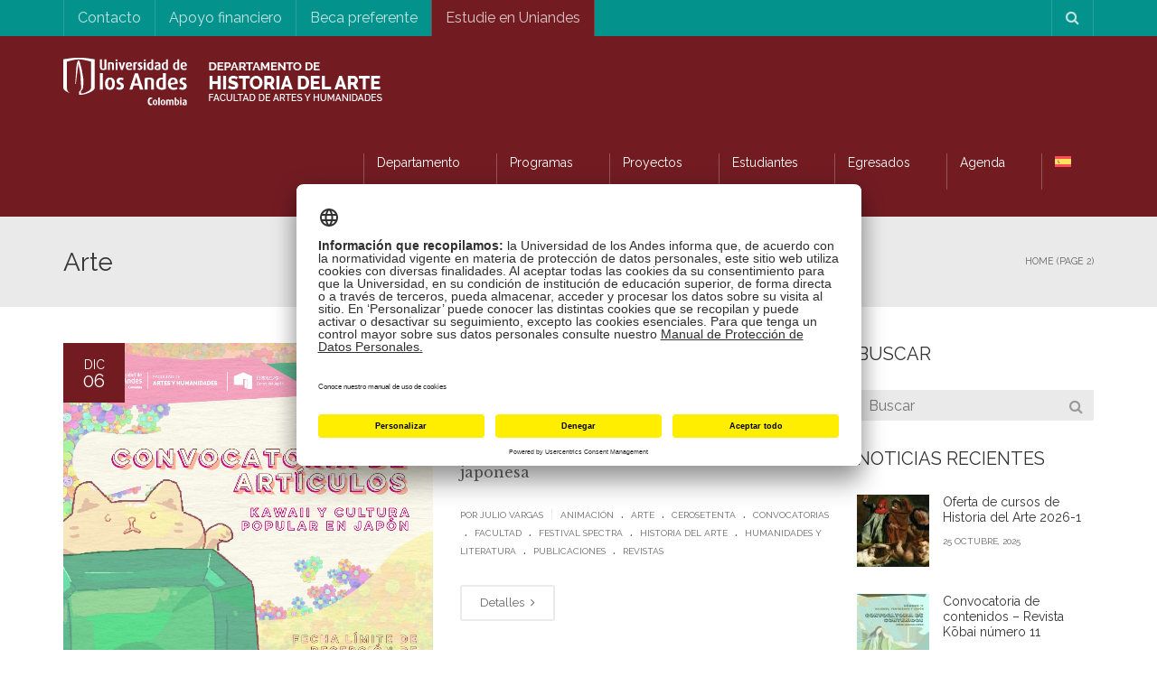

--- FILE ---
content_type: text/html; charset=UTF-8
request_url: https://historiadelarte.uniandes.edu.co/category/arte/page/2/
body_size: 28093
content:
<!DOCTYPE html>
<!--[if IE 7]>
<html class="ie ie7" lang="es-ES">
<![endif]-->
<!--[if IE 8]>
<html class="ie ie8" lang="es-ES">
<![endif]-->
<!--[if !(IE 7) | !(IE 8)  ]><!-->
<html lang="es-ES">
<!--<![endif]-->
<head>
<meta charset="UTF-8" />
<meta name="viewport" content="width=device-width, minimum-scale=1.0, initial-scale=1.0">
<title>Arte archivos - Página 2 de 8 - Departamento de Historia del Arte | Universidad de los Andes</title>
<link rel="profile" href="http://gmpg.org/xfn/11" />
<link rel="pingback" href="https://historiadelarte.uniandes.edu.co/xmlrpc.php" />
<!--[if lt IE 9]>
<script src="https://historiadelarte.uniandes.edu.co/wp-content/themes/university/js/html5.js" type="text/javascript"></script>
<![endif]-->
<!--[if lte IE 9]>
<link rel="stylesheet" type="text/css" href="https://historiadelarte.uniandes.edu.co/wp-content/themes/university/css/ie.css" />
<![endif]-->
<style type="text/css" >
	@media only screen and (-webkit-min-device-pixel-ratio: 2),(min-resolution: 192dpi) {
		/* Retina Logo */
		.logo{background:url(https://historiadelarte.uniandes.edu.co/files/2018/09/Artboard-2767_posgrados.png) no-repeat center; display:inline-block !important; background-size:contain;}
		.logo img{ opacity:0; visibility:hidden}
		.logo *{display:inline-block}
	}
</style>
	<meta property="description" content=""/>
			<script type="text/javascript" src="https://facartes.uniandes.edu.co/dm-sso-endpoint/1768548308/?dm_action=domainmap-setup-cdsso"></script>
		<meta name='robots' content='index, follow, max-image-preview:large, max-snippet:-1, max-video-preview:-1' />
	<style>img:is([sizes="auto" i], [sizes^="auto," i]) { contain-intrinsic-size: 3000px 1500px }</style>
	
	<!-- This site is optimized with the Yoast SEO Premium plugin v26.7 (Yoast SEO v26.7) - https://yoast.com/wordpress/plugins/seo/ -->
	<link rel="canonical" href="https://historiadelarte.uniandes.edu.co/category/arte/page/2/" />
	<link rel="prev" href="https://historiadelarte.uniandes.edu.co/category/arte/" />
	<link rel="next" href="https://historiadelarte.uniandes.edu.co/category/arte/page/3/" />
	<meta property="og:locale" content="es_ES" />
	<meta property="og:type" content="article" />
	<meta property="og:title" content="Arte archivos" />
	<meta property="og:url" content="https://historiadelarte.uniandes.edu.co/category/arte/" />
	<meta property="og:site_name" content="Departamento de Historia del Arte | Universidad de los Andes" />
	<meta name="twitter:card" content="summary_large_image" />
	<script type="application/ld+json" class="yoast-schema-graph">{"@context":"https://schema.org","@graph":[{"@type":"CollectionPage","@id":"https://historiadelarte.uniandes.edu.co/category/arte/","url":"https://historiadelarte.uniandes.edu.co/category/arte/page/2/","name":"Arte archivos - Página 2 de 8 - Departamento de Historia del Arte | Universidad de los Andes","isPartOf":{"@id":"https://historiadelarte.uniandes.edu.co/#website"},"primaryImageOfPage":{"@id":"https://historiadelarte.uniandes.edu.co/category/arte/page/2/#primaryimage"},"image":{"@id":"https://historiadelarte.uniandes.edu.co/category/arte/page/2/#primaryimage"},"thumbnailUrl":"https://historiadelarte.uniandes.edu.co/files/2024/12/thumbnail_kawaiiig-portada-100.jpg","breadcrumb":{"@id":"https://historiadelarte.uniandes.edu.co/category/arte/page/2/#breadcrumb"},"inLanguage":"es"},{"@type":"ImageObject","inLanguage":"es","@id":"https://historiadelarte.uniandes.edu.co/category/arte/page/2/#primaryimage","url":"https://historiadelarte.uniandes.edu.co/files/2024/12/thumbnail_kawaiiig-portada-100.jpg","contentUrl":"https://historiadelarte.uniandes.edu.co/files/2024/12/thumbnail_kawaiiig-portada-100.jpg","caption":"Convocatoria de artículos – Revista Kōbai #9: explorando el impacto de la cultura popular japonesa - Universidad de los Andes"},{"@type":"BreadcrumbList","@id":"https://historiadelarte.uniandes.edu.co/category/arte/page/2/#breadcrumb","itemListElement":[{"@type":"ListItem","position":1,"name":"Portada","item":"https://historiadelarte.uniandes.edu.co/"},{"@type":"ListItem","position":2,"name":"Arte"}]},{"@type":"WebSite","@id":"https://historiadelarte.uniandes.edu.co/#website","url":"https://historiadelarte.uniandes.edu.co/","name":"Departamento de Historia del Arte | Universidad de los Andes","description":"","potentialAction":[{"@type":"SearchAction","target":{"@type":"EntryPoint","urlTemplate":"https://historiadelarte.uniandes.edu.co/?s={search_term_string}"},"query-input":{"@type":"PropertyValueSpecification","valueRequired":true,"valueName":"search_term_string"}}],"inLanguage":"es"}]}</script>
	<!-- / Yoast SEO Premium plugin. -->


<link rel='dns-prefetch' href='//fonts.googleapis.com' />
<link rel='dns-prefetch' href='//www.googletagmanager.com' />
<link rel="alternate" type="application/rss+xml" title="Departamento de Historia del Arte | Universidad de los Andes &raquo; Feed" href="https://historiadelarte.uniandes.edu.co/feed/" />
<link rel="alternate" type="application/rss+xml" title="Departamento de Historia del Arte | Universidad de los Andes &raquo; Categoría Arte del feed" href="https://historiadelarte.uniandes.edu.co/category/arte/feed/" />
<script type="text/javascript">
/* <![CDATA[ */
window._wpemojiSettings = {"baseUrl":"https:\/\/s.w.org\/images\/core\/emoji\/15.1.0\/72x72\/","ext":".png","svgUrl":"https:\/\/s.w.org\/images\/core\/emoji\/15.1.0\/svg\/","svgExt":".svg","source":{"concatemoji":"https:\/\/historiadelarte.uniandes.edu.co\/wp-includes\/js\/wp-emoji-release.min.js?ver=6.8.1"}};
/*! This file is auto-generated */
!function(i,n){var o,s,e;function c(e){try{var t={supportTests:e,timestamp:(new Date).valueOf()};sessionStorage.setItem(o,JSON.stringify(t))}catch(e){}}function p(e,t,n){e.clearRect(0,0,e.canvas.width,e.canvas.height),e.fillText(t,0,0);var t=new Uint32Array(e.getImageData(0,0,e.canvas.width,e.canvas.height).data),r=(e.clearRect(0,0,e.canvas.width,e.canvas.height),e.fillText(n,0,0),new Uint32Array(e.getImageData(0,0,e.canvas.width,e.canvas.height).data));return t.every(function(e,t){return e===r[t]})}function u(e,t,n){switch(t){case"flag":return n(e,"\ud83c\udff3\ufe0f\u200d\u26a7\ufe0f","\ud83c\udff3\ufe0f\u200b\u26a7\ufe0f")?!1:!n(e,"\ud83c\uddfa\ud83c\uddf3","\ud83c\uddfa\u200b\ud83c\uddf3")&&!n(e,"\ud83c\udff4\udb40\udc67\udb40\udc62\udb40\udc65\udb40\udc6e\udb40\udc67\udb40\udc7f","\ud83c\udff4\u200b\udb40\udc67\u200b\udb40\udc62\u200b\udb40\udc65\u200b\udb40\udc6e\u200b\udb40\udc67\u200b\udb40\udc7f");case"emoji":return!n(e,"\ud83d\udc26\u200d\ud83d\udd25","\ud83d\udc26\u200b\ud83d\udd25")}return!1}function f(e,t,n){var r="undefined"!=typeof WorkerGlobalScope&&self instanceof WorkerGlobalScope?new OffscreenCanvas(300,150):i.createElement("canvas"),a=r.getContext("2d",{willReadFrequently:!0}),o=(a.textBaseline="top",a.font="600 32px Arial",{});return e.forEach(function(e){o[e]=t(a,e,n)}),o}function t(e){var t=i.createElement("script");t.src=e,t.defer=!0,i.head.appendChild(t)}"undefined"!=typeof Promise&&(o="wpEmojiSettingsSupports",s=["flag","emoji"],n.supports={everything:!0,everythingExceptFlag:!0},e=new Promise(function(e){i.addEventListener("DOMContentLoaded",e,{once:!0})}),new Promise(function(t){var n=function(){try{var e=JSON.parse(sessionStorage.getItem(o));if("object"==typeof e&&"number"==typeof e.timestamp&&(new Date).valueOf()<e.timestamp+604800&&"object"==typeof e.supportTests)return e.supportTests}catch(e){}return null}();if(!n){if("undefined"!=typeof Worker&&"undefined"!=typeof OffscreenCanvas&&"undefined"!=typeof URL&&URL.createObjectURL&&"undefined"!=typeof Blob)try{var e="postMessage("+f.toString()+"("+[JSON.stringify(s),u.toString(),p.toString()].join(",")+"));",r=new Blob([e],{type:"text/javascript"}),a=new Worker(URL.createObjectURL(r),{name:"wpTestEmojiSupports"});return void(a.onmessage=function(e){c(n=e.data),a.terminate(),t(n)})}catch(e){}c(n=f(s,u,p))}t(n)}).then(function(e){for(var t in e)n.supports[t]=e[t],n.supports.everything=n.supports.everything&&n.supports[t],"flag"!==t&&(n.supports.everythingExceptFlag=n.supports.everythingExceptFlag&&n.supports[t]);n.supports.everythingExceptFlag=n.supports.everythingExceptFlag&&!n.supports.flag,n.DOMReady=!1,n.readyCallback=function(){n.DOMReady=!0}}).then(function(){return e}).then(function(){var e;n.supports.everything||(n.readyCallback(),(e=n.source||{}).concatemoji?t(e.concatemoji):e.wpemoji&&e.twemoji&&(t(e.twemoji),t(e.wpemoji)))}))}((window,document),window._wpemojiSettings);
/* ]]> */
</script>
<link rel='stylesheet' id='wppm-plugin-css-css' href='https://historiadelarte.uniandes.edu.co/wp-content/plugins/wp-post-modules/assets/css/wppm.frontend.css?ver=2.8.1' type='text/css' media='all' />
<style id='wp-emoji-styles-inline-css' type='text/css'>

	img.wp-smiley, img.emoji {
		display: inline !important;
		border: none !important;
		box-shadow: none !important;
		height: 1em !important;
		width: 1em !important;
		margin: 0 0.07em !important;
		vertical-align: -0.1em !important;
		background: none !important;
		padding: 0 !important;
	}
</style>
<link rel='stylesheet' id='wp-block-library-css' href='https://historiadelarte.uniandes.edu.co/wp-includes/css/dist/block-library/style.min.css?ver=6.8.1' type='text/css' media='all' />
<style id='classic-theme-styles-inline-css' type='text/css'>
/*! This file is auto-generated */
.wp-block-button__link{color:#fff;background-color:#32373c;border-radius:9999px;box-shadow:none;text-decoration:none;padding:calc(.667em + 2px) calc(1.333em + 2px);font-size:1.125em}.wp-block-file__button{background:#32373c;color:#fff;text-decoration:none}
</style>
<style id='global-styles-inline-css' type='text/css'>
:root{--wp--preset--aspect-ratio--square: 1;--wp--preset--aspect-ratio--4-3: 4/3;--wp--preset--aspect-ratio--3-4: 3/4;--wp--preset--aspect-ratio--3-2: 3/2;--wp--preset--aspect-ratio--2-3: 2/3;--wp--preset--aspect-ratio--16-9: 16/9;--wp--preset--aspect-ratio--9-16: 9/16;--wp--preset--color--black: #000000;--wp--preset--color--cyan-bluish-gray: #abb8c3;--wp--preset--color--white: #ffffff;--wp--preset--color--pale-pink: #f78da7;--wp--preset--color--vivid-red: #cf2e2e;--wp--preset--color--luminous-vivid-orange: #ff6900;--wp--preset--color--luminous-vivid-amber: #fcb900;--wp--preset--color--light-green-cyan: #7bdcb5;--wp--preset--color--vivid-green-cyan: #00d084;--wp--preset--color--pale-cyan-blue: #8ed1fc;--wp--preset--color--vivid-cyan-blue: #0693e3;--wp--preset--color--vivid-purple: #9b51e0;--wp--preset--gradient--vivid-cyan-blue-to-vivid-purple: linear-gradient(135deg,rgba(6,147,227,1) 0%,rgb(155,81,224) 100%);--wp--preset--gradient--light-green-cyan-to-vivid-green-cyan: linear-gradient(135deg,rgb(122,220,180) 0%,rgb(0,208,130) 100%);--wp--preset--gradient--luminous-vivid-amber-to-luminous-vivid-orange: linear-gradient(135deg,rgba(252,185,0,1) 0%,rgba(255,105,0,1) 100%);--wp--preset--gradient--luminous-vivid-orange-to-vivid-red: linear-gradient(135deg,rgba(255,105,0,1) 0%,rgb(207,46,46) 100%);--wp--preset--gradient--very-light-gray-to-cyan-bluish-gray: linear-gradient(135deg,rgb(238,238,238) 0%,rgb(169,184,195) 100%);--wp--preset--gradient--cool-to-warm-spectrum: linear-gradient(135deg,rgb(74,234,220) 0%,rgb(151,120,209) 20%,rgb(207,42,186) 40%,rgb(238,44,130) 60%,rgb(251,105,98) 80%,rgb(254,248,76) 100%);--wp--preset--gradient--blush-light-purple: linear-gradient(135deg,rgb(255,206,236) 0%,rgb(152,150,240) 100%);--wp--preset--gradient--blush-bordeaux: linear-gradient(135deg,rgb(254,205,165) 0%,rgb(254,45,45) 50%,rgb(107,0,62) 100%);--wp--preset--gradient--luminous-dusk: linear-gradient(135deg,rgb(255,203,112) 0%,rgb(199,81,192) 50%,rgb(65,88,208) 100%);--wp--preset--gradient--pale-ocean: linear-gradient(135deg,rgb(255,245,203) 0%,rgb(182,227,212) 50%,rgb(51,167,181) 100%);--wp--preset--gradient--electric-grass: linear-gradient(135deg,rgb(202,248,128) 0%,rgb(113,206,126) 100%);--wp--preset--gradient--midnight: linear-gradient(135deg,rgb(2,3,129) 0%,rgb(40,116,252) 100%);--wp--preset--font-size--small: 13px;--wp--preset--font-size--medium: 20px;--wp--preset--font-size--large: 36px;--wp--preset--font-size--x-large: 42px;--wp--preset--spacing--20: 0.44rem;--wp--preset--spacing--30: 0.67rem;--wp--preset--spacing--40: 1rem;--wp--preset--spacing--50: 1.5rem;--wp--preset--spacing--60: 2.25rem;--wp--preset--spacing--70: 3.38rem;--wp--preset--spacing--80: 5.06rem;--wp--preset--shadow--natural: 6px 6px 9px rgba(0, 0, 0, 0.2);--wp--preset--shadow--deep: 12px 12px 50px rgba(0, 0, 0, 0.4);--wp--preset--shadow--sharp: 6px 6px 0px rgba(0, 0, 0, 0.2);--wp--preset--shadow--outlined: 6px 6px 0px -3px rgba(255, 255, 255, 1), 6px 6px rgba(0, 0, 0, 1);--wp--preset--shadow--crisp: 6px 6px 0px rgba(0, 0, 0, 1);}:where(.is-layout-flex){gap: 0.5em;}:where(.is-layout-grid){gap: 0.5em;}body .is-layout-flex{display: flex;}.is-layout-flex{flex-wrap: wrap;align-items: center;}.is-layout-flex > :is(*, div){margin: 0;}body .is-layout-grid{display: grid;}.is-layout-grid > :is(*, div){margin: 0;}:where(.wp-block-columns.is-layout-flex){gap: 2em;}:where(.wp-block-columns.is-layout-grid){gap: 2em;}:where(.wp-block-post-template.is-layout-flex){gap: 1.25em;}:where(.wp-block-post-template.is-layout-grid){gap: 1.25em;}.has-black-color{color: var(--wp--preset--color--black) !important;}.has-cyan-bluish-gray-color{color: var(--wp--preset--color--cyan-bluish-gray) !important;}.has-white-color{color: var(--wp--preset--color--white) !important;}.has-pale-pink-color{color: var(--wp--preset--color--pale-pink) !important;}.has-vivid-red-color{color: var(--wp--preset--color--vivid-red) !important;}.has-luminous-vivid-orange-color{color: var(--wp--preset--color--luminous-vivid-orange) !important;}.has-luminous-vivid-amber-color{color: var(--wp--preset--color--luminous-vivid-amber) !important;}.has-light-green-cyan-color{color: var(--wp--preset--color--light-green-cyan) !important;}.has-vivid-green-cyan-color{color: var(--wp--preset--color--vivid-green-cyan) !important;}.has-pale-cyan-blue-color{color: var(--wp--preset--color--pale-cyan-blue) !important;}.has-vivid-cyan-blue-color{color: var(--wp--preset--color--vivid-cyan-blue) !important;}.has-vivid-purple-color{color: var(--wp--preset--color--vivid-purple) !important;}.has-black-background-color{background-color: var(--wp--preset--color--black) !important;}.has-cyan-bluish-gray-background-color{background-color: var(--wp--preset--color--cyan-bluish-gray) !important;}.has-white-background-color{background-color: var(--wp--preset--color--white) !important;}.has-pale-pink-background-color{background-color: var(--wp--preset--color--pale-pink) !important;}.has-vivid-red-background-color{background-color: var(--wp--preset--color--vivid-red) !important;}.has-luminous-vivid-orange-background-color{background-color: var(--wp--preset--color--luminous-vivid-orange) !important;}.has-luminous-vivid-amber-background-color{background-color: var(--wp--preset--color--luminous-vivid-amber) !important;}.has-light-green-cyan-background-color{background-color: var(--wp--preset--color--light-green-cyan) !important;}.has-vivid-green-cyan-background-color{background-color: var(--wp--preset--color--vivid-green-cyan) !important;}.has-pale-cyan-blue-background-color{background-color: var(--wp--preset--color--pale-cyan-blue) !important;}.has-vivid-cyan-blue-background-color{background-color: var(--wp--preset--color--vivid-cyan-blue) !important;}.has-vivid-purple-background-color{background-color: var(--wp--preset--color--vivid-purple) !important;}.has-black-border-color{border-color: var(--wp--preset--color--black) !important;}.has-cyan-bluish-gray-border-color{border-color: var(--wp--preset--color--cyan-bluish-gray) !important;}.has-white-border-color{border-color: var(--wp--preset--color--white) !important;}.has-pale-pink-border-color{border-color: var(--wp--preset--color--pale-pink) !important;}.has-vivid-red-border-color{border-color: var(--wp--preset--color--vivid-red) !important;}.has-luminous-vivid-orange-border-color{border-color: var(--wp--preset--color--luminous-vivid-orange) !important;}.has-luminous-vivid-amber-border-color{border-color: var(--wp--preset--color--luminous-vivid-amber) !important;}.has-light-green-cyan-border-color{border-color: var(--wp--preset--color--light-green-cyan) !important;}.has-vivid-green-cyan-border-color{border-color: var(--wp--preset--color--vivid-green-cyan) !important;}.has-pale-cyan-blue-border-color{border-color: var(--wp--preset--color--pale-cyan-blue) !important;}.has-vivid-cyan-blue-border-color{border-color: var(--wp--preset--color--vivid-cyan-blue) !important;}.has-vivid-purple-border-color{border-color: var(--wp--preset--color--vivid-purple) !important;}.has-vivid-cyan-blue-to-vivid-purple-gradient-background{background: var(--wp--preset--gradient--vivid-cyan-blue-to-vivid-purple) !important;}.has-light-green-cyan-to-vivid-green-cyan-gradient-background{background: var(--wp--preset--gradient--light-green-cyan-to-vivid-green-cyan) !important;}.has-luminous-vivid-amber-to-luminous-vivid-orange-gradient-background{background: var(--wp--preset--gradient--luminous-vivid-amber-to-luminous-vivid-orange) !important;}.has-luminous-vivid-orange-to-vivid-red-gradient-background{background: var(--wp--preset--gradient--luminous-vivid-orange-to-vivid-red) !important;}.has-very-light-gray-to-cyan-bluish-gray-gradient-background{background: var(--wp--preset--gradient--very-light-gray-to-cyan-bluish-gray) !important;}.has-cool-to-warm-spectrum-gradient-background{background: var(--wp--preset--gradient--cool-to-warm-spectrum) !important;}.has-blush-light-purple-gradient-background{background: var(--wp--preset--gradient--blush-light-purple) !important;}.has-blush-bordeaux-gradient-background{background: var(--wp--preset--gradient--blush-bordeaux) !important;}.has-luminous-dusk-gradient-background{background: var(--wp--preset--gradient--luminous-dusk) !important;}.has-pale-ocean-gradient-background{background: var(--wp--preset--gradient--pale-ocean) !important;}.has-electric-grass-gradient-background{background: var(--wp--preset--gradient--electric-grass) !important;}.has-midnight-gradient-background{background: var(--wp--preset--gradient--midnight) !important;}.has-small-font-size{font-size: var(--wp--preset--font-size--small) !important;}.has-medium-font-size{font-size: var(--wp--preset--font-size--medium) !important;}.has-large-font-size{font-size: var(--wp--preset--font-size--large) !important;}.has-x-large-font-size{font-size: var(--wp--preset--font-size--x-large) !important;}
:where(.wp-block-post-template.is-layout-flex){gap: 1.25em;}:where(.wp-block-post-template.is-layout-grid){gap: 1.25em;}
:where(.wp-block-columns.is-layout-flex){gap: 2em;}:where(.wp-block-columns.is-layout-grid){gap: 2em;}
:root :where(.wp-block-pullquote){font-size: 1.5em;line-height: 1.6;}
</style>
<style id='responsive-menu-inline-css' type='text/css'>
/** This file is major component of this plugin so please don't try to edit here. */
#rmp_menu_trigger-8038 {
  width: 55px;
  height: 55px;
  position: fixed;
  top: 15px;
  border-radius: 5px;
  display: none;
  text-decoration: none;
  right: 5%;
  background: #000000;
  transition: transform 0.5s, background-color 0.5s;
}
#rmp_menu_trigger-8038:hover, #rmp_menu_trigger-8038:focus {
  background: #000000;
  text-decoration: unset;
}
#rmp_menu_trigger-8038.is-active {
  background: #000000;
}
#rmp_menu_trigger-8038 .rmp-trigger-box {
  width: 25px;
  color: #ffffff;
}
#rmp_menu_trigger-8038 .rmp-trigger-icon-active, #rmp_menu_trigger-8038 .rmp-trigger-text-open {
  display: none;
}
#rmp_menu_trigger-8038.is-active .rmp-trigger-icon-active, #rmp_menu_trigger-8038.is-active .rmp-trigger-text-open {
  display: inline;
}
#rmp_menu_trigger-8038.is-active .rmp-trigger-icon-inactive, #rmp_menu_trigger-8038.is-active .rmp-trigger-text {
  display: none;
}
#rmp_menu_trigger-8038 .rmp-trigger-label {
  color: #ffffff;
  pointer-events: none;
  line-height: 13px;
  font-family: inherit;
  font-size: 14px;
  display: inline;
  text-transform: inherit;
}
#rmp_menu_trigger-8038 .rmp-trigger-label.rmp-trigger-label-top {
  display: block;
  margin-bottom: 12px;
}
#rmp_menu_trigger-8038 .rmp-trigger-label.rmp-trigger-label-bottom {
  display: block;
  margin-top: 12px;
}
#rmp_menu_trigger-8038 .responsive-menu-pro-inner {
  display: block;
}
#rmp_menu_trigger-8038 .rmp-trigger-icon-inactive .rmp-font-icon {
  color: #ffffff;
}
#rmp_menu_trigger-8038 .responsive-menu-pro-inner, #rmp_menu_trigger-8038 .responsive-menu-pro-inner::before, #rmp_menu_trigger-8038 .responsive-menu-pro-inner::after {
  width: 25px;
  height: 3px;
  background-color: #ffffff;
  border-radius: 4px;
  position: absolute;
}
#rmp_menu_trigger-8038 .rmp-trigger-icon-active .rmp-font-icon {
  color: #ffffff;
}
#rmp_menu_trigger-8038.is-active .responsive-menu-pro-inner, #rmp_menu_trigger-8038.is-active .responsive-menu-pro-inner::before, #rmp_menu_trigger-8038.is-active .responsive-menu-pro-inner::after {
  background-color: #ffffff;
}
#rmp_menu_trigger-8038:hover .rmp-trigger-icon-inactive .rmp-font-icon {
  color: #ffffff;
}
#rmp_menu_trigger-8038:not(.is-active):hover .responsive-menu-pro-inner, #rmp_menu_trigger-8038:not(.is-active):hover .responsive-menu-pro-inner::before, #rmp_menu_trigger-8038:not(.is-active):hover .responsive-menu-pro-inner::after {
  background-color: #ffffff;
}
#rmp_menu_trigger-8038 .responsive-menu-pro-inner::before {
  top: 10px;
}
#rmp_menu_trigger-8038 .responsive-menu-pro-inner::after {
  bottom: 10px;
}
#rmp_menu_trigger-8038.is-active .responsive-menu-pro-inner::after {
  bottom: 0;
}
/* Hamburger menu styling */
@media screen and (max-width: 760px) {
  /** Menu Title Style */
  /** Menu Additional Content Style */
  #nav-menu {
    display: none !important;
  }
  #rmp_menu_trigger-8038 {
    display: block;
  }
  #rmp-container-8038 {
    position: fixed;
    top: 0;
    margin: 0;
    transition: transform 0.5s;
    overflow: auto;
    display: block;
    width: 80%;
    background-color: #212121;
    background-image: url("");
    height: 100%;
    left: 0;
    padding-top: 0px;
    padding-left: 0px;
    padding-bottom: 0px;
    padding-right: 0px;
  }
  #rmp-menu-wrap-8038 {
    padding-top: 0px;
    padding-left: 0px;
    padding-bottom: 0px;
    padding-right: 0px;
    background-color: #212121;
  }
  #rmp-menu-wrap-8038 .rmp-menu, #rmp-menu-wrap-8038 .rmp-submenu {
    width: 100%;
    box-sizing: border-box;
    margin: 0;
    padding: 0;
  }
  #rmp-menu-wrap-8038 .rmp-submenu-depth-1 .rmp-menu-item-link {
    padding-left: 10%;
  }
  #rmp-menu-wrap-8038 .rmp-submenu-depth-2 .rmp-menu-item-link {
    padding-left: 15%;
  }
  #rmp-menu-wrap-8038 .rmp-submenu-depth-3 .rmp-menu-item-link {
    padding-left: 20%;
  }
  #rmp-menu-wrap-8038 .rmp-submenu-depth-4 .rmp-menu-item-link {
    padding-left: 25%;
  }
  #rmp-menu-wrap-8038 .rmp-submenu.rmp-submenu-open {
    display: block;
  }
  #rmp-menu-wrap-8038 .rmp-menu-item {
    width: 100%;
    list-style: none;
    margin: 0;
  }
  #rmp-menu-wrap-8038 .rmp-menu-item-link {
    height: 40px;
    line-height: 40px;
    font-size: 16px;
    border-bottom: 1px solid #212121;
    font-family: inherit;
    color: #ffffff;
    text-align: left;
    background-color: #212121;
    font-weight: normal;
    letter-spacing: 0px;
    display: block;
    box-sizing: border-box;
    width: 100%;
    text-decoration: none;
    position: relative;
    overflow: hidden;
    transition: background-color 0.5s, border-color 0.5s, 0.5s;
    padding: 0 5%;
    padding-right: 50px;
  }
  #rmp-menu-wrap-8038 .rmp-menu-item-link:after, #rmp-menu-wrap-8038 .rmp-menu-item-link:before {
    display: none;
  }
  #rmp-menu-wrap-8038 .rmp-menu-item-link:hover, #rmp-menu-wrap-8038 .rmp-menu-item-link:focus {
    color: #ffffff;
    border-color: #212121;
    background-color: #3f3f3f;
  }
  #rmp-menu-wrap-8038 .rmp-menu-item-link:focus {
    outline: none;
    border-color: unset;
    box-shadow: unset;
  }
  #rmp-menu-wrap-8038 .rmp-menu-item-link .rmp-font-icon {
    height: 40px;
    line-height: 40px;
    margin-right: 10px;
    font-size: 16px;
  }
  #rmp-menu-wrap-8038 .rmp-menu-current-item .rmp-menu-item-link {
    color: #ffffff;
    border-color: #212121;
    background-color: #212121;
  }
  #rmp-menu-wrap-8038 .rmp-menu-current-item .rmp-menu-item-link:hover, #rmp-menu-wrap-8038 .rmp-menu-current-item .rmp-menu-item-link:focus {
    color: #ffffff;
    border-color: #3f3f3f;
    background-color: #3f3f3f;
  }
  #rmp-menu-wrap-8038 .rmp-menu-subarrow {
    position: absolute;
    top: 0;
    bottom: 0;
    text-align: center;
    overflow: hidden;
    background-size: cover;
    overflow: hidden;
    right: 0;
    border-left-style: solid;
    border-left-color: #212121;
    border-left-width: 1px;
    height: 39px;
    width: 40px;
    color: #ffffff;
    background-color: #212121;
  }
  #rmp-menu-wrap-8038 .rmp-menu-subarrow svg {
    fill: #ffffff;
  }
  #rmp-menu-wrap-8038 .rmp-menu-subarrow:hover {
    color: #ffffff;
    border-color: #3f3f3f;
    background-color: #3f3f3f;
  }
  #rmp-menu-wrap-8038 .rmp-menu-subarrow:hover svg {
    fill: #ffffff;
  }
  #rmp-menu-wrap-8038 .rmp-menu-subarrow .rmp-font-icon {
    margin-right: unset;
  }
  #rmp-menu-wrap-8038 .rmp-menu-subarrow * {
    vertical-align: middle;
    line-height: 39px;
  }
  #rmp-menu-wrap-8038 .rmp-menu-subarrow-active {
    display: block;
    background-size: cover;
    color: #ffffff;
    border-color: #212121;
    background-color: #212121;
  }
  #rmp-menu-wrap-8038 .rmp-menu-subarrow-active svg {
    fill: #ffffff;
  }
  #rmp-menu-wrap-8038 .rmp-menu-subarrow-active:hover {
    color: #ffffff;
    border-color: #3f3f3f;
    background-color: #3f3f3f;
  }
  #rmp-menu-wrap-8038 .rmp-menu-subarrow-active:hover svg {
    fill: #ffffff;
  }
  #rmp-menu-wrap-8038 .rmp-submenu {
    display: none;
  }
  #rmp-menu-wrap-8038 .rmp-submenu .rmp-menu-item-link {
    height: 40px;
    line-height: 40px;
    letter-spacing: 0px;
    font-size: 14px;
    border-bottom: 1px solid #212121;
    font-family: inherit;
    font-weight: normal;
    color: #ffffff;
    text-align: left;
    background-color: #212121;
  }
  #rmp-menu-wrap-8038 .rmp-submenu .rmp-menu-item-link:hover, #rmp-menu-wrap-8038 .rmp-submenu .rmp-menu-item-link:focus {
    color: #ffffff;
    border-color: #212121;
    background-color: #3f3f3f;
  }
  #rmp-menu-wrap-8038 .rmp-submenu .rmp-menu-current-item .rmp-menu-item-link {
    color: #ffffff;
    border-color: #212121;
    background-color: #212121;
  }
  #rmp-menu-wrap-8038 .rmp-submenu .rmp-menu-current-item .rmp-menu-item-link:hover, #rmp-menu-wrap-8038 .rmp-submenu .rmp-menu-current-item .rmp-menu-item-link:focus {
    color: #ffffff;
    border-color: #3f3f3f;
    background-color: #3f3f3f;
  }
  #rmp-menu-wrap-8038 .rmp-submenu .rmp-menu-subarrow {
    right: 0;
    border-right: unset;
    border-left-style: solid;
    border-left-color: #212121;
    border-left-width: 1px;
    height: 39px;
    line-height: 39px;
    width: 40px;
    color: #ffffff;
    background-color: #212121;
  }
  #rmp-menu-wrap-8038 .rmp-submenu .rmp-menu-subarrow:hover {
    color: #ffffff;
    border-color: #3f3f3f;
    background-color: #3f3f3f;
  }
  #rmp-menu-wrap-8038 .rmp-submenu .rmp-menu-subarrow-active {
    color: #ffffff;
    border-color: #212121;
    background-color: #212121;
  }
  #rmp-menu-wrap-8038 .rmp-submenu .rmp-menu-subarrow-active:hover {
    color: #ffffff;
    border-color: #3f3f3f;
    background-color: #3f3f3f;
  }
  #rmp-menu-wrap-8038 .rmp-menu-item-description {
    margin: 0;
    padding: 5px 5%;
    opacity: 0.8;
    color: #ffffff;
  }
  #rmp-search-box-8038 {
    display: block;
    padding-top: 0px;
    padding-left: 5%;
    padding-bottom: 0px;
    padding-right: 5%;
  }
  #rmp-search-box-8038 .rmp-search-form {
    margin: 0;
  }
  #rmp-search-box-8038 .rmp-search-box {
    background: #ffffff;
    border: 1px solid #dadada;
    color: #333333;
    width: 100%;
    padding: 0 5%;
    border-radius: 30px;
    height: 45px;
    -webkit-appearance: none;
  }
  #rmp-search-box-8038 .rmp-search-box::placeholder {
    color: #c7c7cd;
  }
  #rmp-search-box-8038 .rmp-search-box:focus {
    background-color: #ffffff;
    outline: 2px solid #dadada;
    color: #333333;
  }
  #rmp-menu-title-8038 {
    background-color: #212121;
    color: #ffffff;
    text-align: left;
    font-size: 13px;
    padding-top: 10%;
    padding-left: 5%;
    padding-bottom: 0%;
    padding-right: 5%;
    font-weight: 400;
    transition: background-color 0.5s, border-color 0.5s, color 0.5s;
  }
  #rmp-menu-title-8038:hover {
    background-color: #212121;
    color: #ffffff;
  }
  #rmp-menu-title-8038 > .rmp-menu-title-link {
    color: #ffffff;
    width: 100%;
    background-color: unset;
    text-decoration: none;
  }
  #rmp-menu-title-8038 > .rmp-menu-title-link:hover {
    color: #ffffff;
  }
  #rmp-menu-title-8038 .rmp-font-icon {
    font-size: 13px;
  }
  #rmp-menu-additional-content-8038 {
    padding-top: 0px;
    padding-left: 5%;
    padding-bottom: 0px;
    padding-right: 5%;
    color: #ffffff;
    text-align: center;
    font-size: 16px;
  }
}
/**
This file contents common styling of menus.
*/
.rmp-container {
  display: none;
  visibility: visible;
  padding: 0px 0px 0px 0px;
  z-index: 99998;
  transition: all 0.3s;
  /** Scrolling bar in menu setting box **/
}
.rmp-container.rmp-fade-top, .rmp-container.rmp-fade-left, .rmp-container.rmp-fade-right, .rmp-container.rmp-fade-bottom {
  display: none;
}
.rmp-container.rmp-slide-left, .rmp-container.rmp-push-left {
  transform: translateX(-100%);
  -ms-transform: translateX(-100%);
  -webkit-transform: translateX(-100%);
  -moz-transform: translateX(-100%);
}
.rmp-container.rmp-slide-left.rmp-menu-open, .rmp-container.rmp-push-left.rmp-menu-open {
  transform: translateX(0);
  -ms-transform: translateX(0);
  -webkit-transform: translateX(0);
  -moz-transform: translateX(0);
}
.rmp-container.rmp-slide-right, .rmp-container.rmp-push-right {
  transform: translateX(100%);
  -ms-transform: translateX(100%);
  -webkit-transform: translateX(100%);
  -moz-transform: translateX(100%);
}
.rmp-container.rmp-slide-right.rmp-menu-open, .rmp-container.rmp-push-right.rmp-menu-open {
  transform: translateX(0);
  -ms-transform: translateX(0);
  -webkit-transform: translateX(0);
  -moz-transform: translateX(0);
}
.rmp-container.rmp-slide-top, .rmp-container.rmp-push-top {
  transform: translateY(-100%);
  -ms-transform: translateY(-100%);
  -webkit-transform: translateY(-100%);
  -moz-transform: translateY(-100%);
}
.rmp-container.rmp-slide-top.rmp-menu-open, .rmp-container.rmp-push-top.rmp-menu-open {
  transform: translateY(0);
  -ms-transform: translateY(0);
  -webkit-transform: translateY(0);
  -moz-transform: translateY(0);
}
.rmp-container.rmp-slide-bottom, .rmp-container.rmp-push-bottom {
  transform: translateY(100%);
  -ms-transform: translateY(100%);
  -webkit-transform: translateY(100%);
  -moz-transform: translateY(100%);
}
.rmp-container.rmp-slide-bottom.rmp-menu-open, .rmp-container.rmp-push-bottom.rmp-menu-open {
  transform: translateX(0);
  -ms-transform: translateX(0);
  -webkit-transform: translateX(0);
  -moz-transform: translateX(0);
}
.rmp-container::-webkit-scrollbar {
  width: 0px;
}
.rmp-container ::-webkit-scrollbar-track {
  box-shadow: inset 0 0 5px transparent;
}
.rmp-container ::-webkit-scrollbar-thumb {
  background: transparent;
}
.rmp-container ::-webkit-scrollbar-thumb:hover {
  background: transparent;
}
.rmp-container .rmp-menu-wrap .rmp-menu {
  transition: none;
  border-radius: 0;
  box-shadow: none;
  background: none;
  border: 0;
  bottom: auto;
  box-sizing: border-box;
  clip: auto;
  color: #666;
  display: block;
  float: none;
  font-family: inherit;
  font-size: 14px;
  height: auto;
  left: auto;
  line-height: 1.7;
  list-style-type: none;
  margin: 0;
  min-height: auto;
  max-height: none;
  opacity: 1;
  outline: none;
  overflow: visible;
  padding: 0;
  position: relative;
  pointer-events: auto;
  right: auto;
  text-align: left;
  text-decoration: none;
  text-indent: 0;
  text-transform: none;
  transform: none;
  top: auto;
  visibility: inherit;
  width: auto;
  word-wrap: break-word;
  white-space: normal;
}
.rmp-container .rmp-menu-additional-content {
  display: block;
  word-break: break-word;
}
.rmp-container .rmp-menu-title {
  display: flex;
  flex-direction: column;
}
.rmp-container .rmp-menu-title .rmp-menu-title-image {
  max-width: 100%;
  margin-bottom: 15px;
  display: block;
  margin: auto;
  margin-bottom: 15px;
}
button.rmp_menu_trigger {
  z-index: 999999;
  overflow: hidden;
  outline: none;
  border: 0;
  display: none;
  margin: 0;
  transition: transform 0.5s, background-color 0.5s;
  padding: 0;
}
button.rmp_menu_trigger .responsive-menu-pro-inner::before, button.rmp_menu_trigger .responsive-menu-pro-inner::after {
  content: "";
  display: block;
}
button.rmp_menu_trigger .responsive-menu-pro-inner::before {
  top: 10px;
}
button.rmp_menu_trigger .responsive-menu-pro-inner::after {
  bottom: 10px;
}
button.rmp_menu_trigger .rmp-trigger-box {
  width: 40px;
  display: inline-block;
  position: relative;
  pointer-events: none;
  vertical-align: super;
}
/*  Menu Trigger Boring Animation */
.rmp-menu-trigger-boring .responsive-menu-pro-inner {
  transition-property: none;
}
.rmp-menu-trigger-boring .responsive-menu-pro-inner::after, .rmp-menu-trigger-boring .responsive-menu-pro-inner::before {
  transition-property: none;
}
.rmp-menu-trigger-boring.is-active .responsive-menu-pro-inner {
  transform: rotate(45deg);
}
.rmp-menu-trigger-boring.is-active .responsive-menu-pro-inner:before {
  top: 0;
  opacity: 0;
}
.rmp-menu-trigger-boring.is-active .responsive-menu-pro-inner:after {
  bottom: 0;
  transform: rotate(-90deg);
}

</style>
<link rel='stylesheet' id='dashicons-css' href='https://historiadelarte.uniandes.edu.co/wp-includes/css/dashicons.min.css?ver=6.8.1' type='text/css' media='all' />
<link rel='stylesheet' id='wpml-legacy-dropdown-0-css' href='https://historiadelarte.uniandes.edu.co/wp-content/plugins/sitepress-multilingual-cms/templates/language-switchers/legacy-dropdown/style.min.css?ver=1' type='text/css' media='all' />
<style id='wpml-legacy-dropdown-0-inline-css' type='text/css'>
.wpml-ls-statics-shortcode_actions, .wpml-ls-statics-shortcode_actions .wpml-ls-sub-menu, .wpml-ls-statics-shortcode_actions a {border-color:#cdcdcd;}.wpml-ls-statics-shortcode_actions a, .wpml-ls-statics-shortcode_actions .wpml-ls-sub-menu a, .wpml-ls-statics-shortcode_actions .wpml-ls-sub-menu a:link, .wpml-ls-statics-shortcode_actions li:not(.wpml-ls-current-language) .wpml-ls-link, .wpml-ls-statics-shortcode_actions li:not(.wpml-ls-current-language) .wpml-ls-link:link {color:#444444;background-color:#ffffff;}.wpml-ls-statics-shortcode_actions .wpml-ls-sub-menu a:hover,.wpml-ls-statics-shortcode_actions .wpml-ls-sub-menu a:focus, .wpml-ls-statics-shortcode_actions .wpml-ls-sub-menu a:link:hover, .wpml-ls-statics-shortcode_actions .wpml-ls-sub-menu a:link:focus {color:#000000;background-color:#eeeeee;}.wpml-ls-statics-shortcode_actions .wpml-ls-current-language > a {color:#444444;background-color:#ffffff;}.wpml-ls-statics-shortcode_actions .wpml-ls-current-language:hover>a, .wpml-ls-statics-shortcode_actions .wpml-ls-current-language>a:focus {color:#000000;background-color:#eeeeee;}
</style>
<link rel='stylesheet' id='wpml-legacy-post-translations-0-css' href='https://historiadelarte.uniandes.edu.co/wp-content/plugins/sitepress-multilingual-cms/templates/language-switchers/legacy-post-translations/style.min.css?ver=1' type='text/css' media='all' />
<link rel='stylesheet' id='wpml-menu-item-0-css' href='https://historiadelarte.uniandes.edu.co/wp-content/plugins/sitepress-multilingual-cms/templates/language-switchers/menu-item/style.min.css?ver=1' type='text/css' media='all' />
<link rel='stylesheet' id='bootstrap-css' href='https://historiadelarte.uniandes.edu.co/wp-content/themes/university/css/bootstrap.min.css?ver=6.8.1' type='text/css' media='all' />
<link rel='stylesheet' id='font-awesome-css' href='https://historiadelarte.uniandes.edu.co/wp-content/themes/university/fonts/css/font-awesome.min.css?ver=6.8.1' type='text/css' media='all' />
<link rel='stylesheet' id='owl-carousel-css' href='https://historiadelarte.uniandes.edu.co/wp-content/themes/university/js/owl-carousel/owl.carousel.min.css?ver=6.8.1' type='text/css' media='all' />
<link rel='stylesheet' id='owl-carousel-theme-css' href='https://historiadelarte.uniandes.edu.co/wp-content/themes/university/js/owl-carousel/owl.theme.default.min.css?ver=6.8.1' type='text/css' media='all' />
<link rel='stylesheet' id='parent-style-css' href='https://historiadelarte.uniandes.edu.co/wp-content/themes/university/style.css?ver=6.8.1' type='text/css' media='all' />
<link rel='stylesheet' id='google-font-css' href='//fonts.googleapis.com/css?family=Raleway%7CRaleway&#038;ver=6.8.1' type='text/css' media='all' />
<link rel='stylesheet' id='style-css' href='https://historiadelarte.uniandes.edu.co/wp-content/themes/university-child/style.css?ver=6.8.1' type='text/css' media='all' />
<link rel='stylesheet' id='roboto-mono-css' href='https://fonts.googleapis.com/css2?family=Roboto+Mono%3Awght%40100%3B300%3B400%3B700&#038;display=swap&#038;ver=6.8.1' type='text/css' media='all' />
<link rel='stylesheet' id='wp-pagenavi-css' href='https://historiadelarte.uniandes.edu.co/wp-content/plugins/wp-pagenavi/pagenavi-css.css?ver=2.70' type='text/css' media='all' />
<link rel='stylesheet' id='js_composer_front-css' href='https://historiadelarte.uniandes.edu.co/wp-content/plugins/js_composer/assets/css/js_composer.min.css?ver=8.5' type='text/css' media='all' />
<script type="text/javascript" src="https://historiadelarte.uniandes.edu.co/wp-includes/js/jquery/jquery.min.js?ver=3.7.1" id="jquery-core-js"></script>
<script type="text/javascript" src="https://historiadelarte.uniandes.edu.co/wp-includes/js/jquery/jquery-migrate.min.js?ver=3.4.1" id="jquery-migrate-js"></script>
<script type="text/javascript" id="rmp_menu_scripts-js-extra">
/* <![CDATA[ */
var rmp_menu = {"ajaxURL":"https:\/\/historiadelarte.uniandes.edu.co\/wp-admin\/admin-ajax.php","wp_nonce":"d4aff2617c","menu":[{"menu_theme":null,"theme_type":"default","theme_location_menu":"","submenu_submenu_arrow_width":"40","submenu_submenu_arrow_width_unit":"px","submenu_submenu_arrow_height":"39","submenu_submenu_arrow_height_unit":"px","submenu_arrow_position":"right","submenu_sub_arrow_background_colour":"#212121","submenu_sub_arrow_background_hover_colour":"#3f3f3f","submenu_sub_arrow_background_colour_active":"#212121","submenu_sub_arrow_background_hover_colour_active":"#3f3f3f","submenu_sub_arrow_border_width":"1","submenu_sub_arrow_border_width_unit":"px","submenu_sub_arrow_border_colour":"#212121","submenu_sub_arrow_border_hover_colour":"#3f3f3f","submenu_sub_arrow_border_colour_active":"#212121","submenu_sub_arrow_border_hover_colour_active":"#3f3f3f","submenu_sub_arrow_shape_colour":"#ffffff","submenu_sub_arrow_shape_hover_colour":"#ffffff","submenu_sub_arrow_shape_colour_active":"#ffffff","submenu_sub_arrow_shape_hover_colour_active":"#ffffff","use_header_bar":"off","header_bar_items_order":"{\"logo\":\"on\",\"title\":\"on\",\"search\":\"on\",\"html content\":\"on\"}","header_bar_title":"","header_bar_html_content":"","header_bar_logo":"","header_bar_logo_link":"","header_bar_logo_width":"","header_bar_logo_width_unit":"%","header_bar_logo_height":"","header_bar_logo_height_unit":"px","header_bar_height":"80","header_bar_height_unit":"px","header_bar_padding":{"top":"0px","right":"5%","bottom":"0px","left":"5%"},"header_bar_font":"","header_bar_font_size":"14","header_bar_font_size_unit":"px","header_bar_text_color":"#ffffff","header_bar_background_color":"#ffffff","header_bar_breakpoint":"800","header_bar_position_type":"fixed","header_bar_adjust_page":null,"header_bar_scroll_enable":"off","header_bar_scroll_background_color":"#36bdf6","mobile_breakpoint":"600","tablet_breakpoint":"760","transition_speed":"0.5","sub_menu_speed":"0.2","show_menu_on_page_load":"","menu_disable_scrolling":"off","menu_overlay":"off","menu_overlay_colour":"rgba(0, 0, 0, 0.7)","desktop_menu_width":"","desktop_menu_width_unit":"%","desktop_menu_positioning":"fixed","desktop_menu_side":"","desktop_menu_to_hide":"","use_current_theme_location":"off","mega_menu":{"225":"off","227":"off","229":"off","228":"off","226":"off"},"desktop_submenu_open_animation":"","desktop_submenu_open_animation_speed":"0ms","desktop_submenu_open_on_click":"","desktop_menu_hide_and_show":"","menu_name":"Default Menu","menu_to_use":"home","different_menu_for_mobile":"off","menu_to_use_in_mobile":"main-menu","use_mobile_menu":"on","use_tablet_menu":"on","use_desktop_menu":"","menu_display_on":"all-pages","menu_to_hide":"#nav-menu, .top-menu, #top-nav","submenu_descriptions_on":"","custom_walker":"","menu_background_colour":"#212121","menu_depth":"5","smooth_scroll_on":"off","smooth_scroll_speed":"500","menu_font_icons":[],"menu_links_height":"40","menu_links_height_unit":"px","menu_links_line_height":"40","menu_links_line_height_unit":"px","menu_depth_0":"5","menu_depth_0_unit":"%","menu_font_size":"16","menu_font_size_unit":"px","menu_font":"","menu_font_weight":"normal","menu_text_alignment":"left","menu_text_letter_spacing":"","menu_word_wrap":"off","menu_link_colour":"#ffffff","menu_link_hover_colour":"#ffffff","menu_current_link_colour":"#ffffff","menu_current_link_hover_colour":"#ffffff","menu_item_background_colour":"#212121","menu_item_background_hover_colour":"#3f3f3f","menu_current_item_background_colour":"#212121","menu_current_item_background_hover_colour":"#3f3f3f","menu_border_width":"1","menu_border_width_unit":"px","menu_item_border_colour":"#212121","menu_item_border_colour_hover":"#212121","menu_current_item_border_colour":"#212121","menu_current_item_border_hover_colour":"#3f3f3f","submenu_links_height":"40","submenu_links_height_unit":"px","submenu_links_line_height":"40","submenu_links_line_height_unit":"px","menu_depth_side":"left","menu_depth_1":"10","menu_depth_1_unit":"%","menu_depth_2":"15","menu_depth_2_unit":"%","menu_depth_3":"20","menu_depth_3_unit":"%","menu_depth_4":"25","menu_depth_4_unit":"%","submenu_item_background_colour":"#212121","submenu_item_background_hover_colour":"#3f3f3f","submenu_current_item_background_colour":"#212121","submenu_current_item_background_hover_colour":"#3f3f3f","submenu_border_width":"1","submenu_border_width_unit":"px","submenu_item_border_colour":"#212121","submenu_item_border_colour_hover":"#212121","submenu_current_item_border_colour":"#212121","submenu_current_item_border_hover_colour":"#3f3f3f","submenu_font_size":"14","submenu_font_size_unit":"px","submenu_font":"","submenu_font_weight":"normal","submenu_text_letter_spacing":"","submenu_text_alignment":"left","submenu_link_colour":"#ffffff","submenu_link_hover_colour":"#ffffff","submenu_current_link_colour":"#ffffff","submenu_current_link_hover_colour":"#ffffff","inactive_arrow_shape":"\u25bc","active_arrow_shape":"\u25b2","inactive_arrow_font_icon":"","active_arrow_font_icon":"","inactive_arrow_image":"","active_arrow_image":"","submenu_arrow_width":"40","submenu_arrow_width_unit":"px","submenu_arrow_height":"39","submenu_arrow_height_unit":"px","arrow_position":"right","menu_sub_arrow_shape_colour":"#ffffff","menu_sub_arrow_shape_hover_colour":"#ffffff","menu_sub_arrow_shape_colour_active":"#ffffff","menu_sub_arrow_shape_hover_colour_active":"#ffffff","menu_sub_arrow_border_width":"1","menu_sub_arrow_border_width_unit":"px","menu_sub_arrow_border_colour":"#212121","menu_sub_arrow_border_hover_colour":"#3f3f3f","menu_sub_arrow_border_colour_active":"#212121","menu_sub_arrow_border_hover_colour_active":"#3f3f3f","menu_sub_arrow_background_colour":"#212121","menu_sub_arrow_background_hover_colour":"#3f3f3f","menu_sub_arrow_background_colour_active":"#212121","menu_sub_arrow_background_hover_colour_active":"#3f3f3f","fade_submenus":"off","fade_submenus_side":"left","fade_submenus_delay":"100","fade_submenus_speed":"500","use_slide_effect":"off","slide_effect_back_to_text":"Back","accordion_animation":"off","auto_expand_all_submenus":"off","auto_expand_current_submenus":"off","menu_item_click_to_trigger_submenu":"off","button_width":"55","button_width_unit":"px","button_height":"55","button_height_unit":"px","button_background_colour":"#000000","button_background_colour_hover":"#000000","button_background_colour_active":"#000000","toggle_button_border_radius":"5","button_transparent_background":"off","button_left_or_right":"right","button_position_type":"fixed","button_distance_from_side":"5","button_distance_from_side_unit":"%","button_top":"15","button_top_unit":"px","button_push_with_animation":"off","button_click_animation":"boring","button_line_margin":"5","button_line_margin_unit":"px","button_line_width":"25","button_line_width_unit":"px","button_line_height":"3","button_line_height_unit":"px","button_line_colour":"#ffffff","button_line_colour_hover":"#ffffff","button_line_colour_active":"#ffffff","button_font_icon":"","button_font_icon_when_clicked":"","button_image":"","button_image_when_clicked":"","button_title":"","button_title_open":"","button_title_position":"left","menu_container_columns":"","button_font":"","button_font_size":"14","button_font_size_unit":"px","button_title_line_height":"13","button_title_line_height_unit":"px","button_text_colour":"#ffffff","button_trigger_type_click":"on","button_trigger_type_hover":"off","button_click_trigger":"#responsive-menu-button","items_order":{"title":"on","menu":"on","search":"on","additional content":"on"},"menu_title":"","menu_title_link":"","menu_title_link_location":"_self","menu_title_image":"","menu_title_font_icon":"","menu_title_section_padding":{"top":"10%","right":"5%","bottom":"0%","left":"5%"},"menu_title_background_colour":"#212121","menu_title_background_hover_colour":"#212121","menu_title_font_size":"13","menu_title_font_size_unit":"px","menu_title_alignment":"left","menu_title_font_weight":"400","menu_title_font_family":"","menu_title_colour":"#ffffff","menu_title_hover_colour":"#ffffff","menu_title_image_width":"","menu_title_image_width_unit":"%","menu_title_image_height":"","menu_title_image_height_unit":"px","menu_additional_content":"","menu_additional_section_padding":{"left":"5%","top":"0px","right":"5%","bottom":"0px"},"menu_additional_content_font_size":"16","menu_additional_content_font_size_unit":"px","menu_additional_content_alignment":"center","menu_additional_content_colour":"#ffffff","menu_search_box_text":"Search","menu_search_box_code":"","menu_search_section_padding":{"left":"5%","top":"0px","right":"5%","bottom":"0px"},"menu_search_box_height":"45","menu_search_box_height_unit":"px","menu_search_box_border_radius":"30","menu_search_box_text_colour":"#333333","menu_search_box_background_colour":"#ffffff","menu_search_box_placeholder_colour":"#c7c7cd","menu_search_box_border_colour":"#dadada","menu_section_padding":{"top":"0px","right":"0px","bottom":"0px","left":"0px"},"menu_width":"80","menu_width_unit":"%","menu_maximum_width":"","menu_maximum_width_unit":"px","menu_minimum_width":"","menu_minimum_width_unit":"px","menu_auto_height":"off","menu_container_padding":{"top":"0px","right":"0px","bottom":"0px","left":"0px"},"menu_container_background_colour":"#212121","menu_background_image":"","animation_type":"slide","menu_appear_from":"left","animation_speed":"0.5","page_wrapper":"","menu_close_on_body_click":"off","menu_close_on_scroll":"off","menu_close_on_link_click":"off","enable_touch_gestures":"","breakpoint":"760","menu_depth_5":"30","menu_depth_5_unit":"%","keyboard_shortcut_close_menu":"27,37","keyboard_shortcut_open_menu":"32,39","button_image_alt":"","button_image_alt_when_clicked":"","button_font_icon_type":"font-awesome","button_font_icon_when_clicked_type":"font-awesome","button_trigger_type":"click","active_arrow_image_alt":"","inactive_arrow_image_alt":"","active_arrow_font_icon_type":"font-awesome","inactive_arrow_font_icon_type":"font-awesome","menu_adjust_for_wp_admin_bar":"off","menu_title_image_alt":"","menu_title_font_icon_type":"font-awesome","minify_scripts":"off","scripts_in_footer":"off","external_files":"off","remove_fontawesome":"","remove_bootstrap":"","shortcode":"off","mobile_only":"off","hide_on_mobile":"off","hide_on_desktop":"off","custom_css":"","desktop_menu_options":"{\"482\":{\"type\":\"standard\",\"width\":\"auto\",\"parent_background_colour\":\"\",\"parent_background_image\":\"\"},\"483\":{\"type\":\"standard\",\"width\":\"auto\",\"parent_background_colour\":\"\",\"parent_background_image\":\"\"}}","single_menu_height":"80","single_menu_height_unit":"px","single_menu_line_height":"80","single_menu_line_height_unit":"px","single_menu_font":"","single_menu_font_size":"14","single_menu_font_size_unit":"px","single_menu_submenu_height":"","single_menu_submenu_height_unit":"auto","single_menu_submenu_line_height":"40","single_menu_submenu_line_height_unit":"px","single_menu_submenu_font":"","single_menu_submenu_font_size":"12","single_menu_submenu_font_size_unit":"px","single_menu_item_link_colour":"#000000","single_menu_item_link_colour_hover":"#000000","single_menu_item_background_colour":"#ffffff","single_menu_item_background_colour_hover":"#ffffff","single_menu_item_submenu_link_colour":"#000000","single_menu_item_submenu_link_colour_hover":"#000000","single_menu_item_submenu_background_colour":"#ffffff","single_menu_item_submenu_background_colour_hover":"#ffffff","header_bar_logo_alt":"","admin_theme":"dark","excluded_pages":null,"menu_title_padding":{"left":"5%","top":"0px","right":"5%","bottom":"0px"},"menu_id":8038,"active_toggle_contents":"\u25b2","inactive_toggle_contents":"\u25bc"}]};
/* ]]> */
</script>
<script type="text/javascript" src="https://historiadelarte.uniandes.edu.co/wp-content/plugins/responsive-menu/v4.0.0/assets/js/rmp-menu.js?ver=4.6.0" id="rmp_menu_scripts-js"></script>
<script type="text/javascript" src="https://historiadelarte.uniandes.edu.co/wp-content/plugins/sitepress-multilingual-cms/templates/language-switchers/legacy-dropdown/script.min.js?ver=1" id="wpml-legacy-dropdown-0-js"></script>
<script type="text/javascript" src="https://historiadelarte.uniandes.edu.co/wp-content/themes/university/js/bootstrap.min.js?ver=6.8.1" id="bootstrap-js"></script>
<script type="text/javascript" src="https://historiadelarte.uniandes.edu.co/wp-content/themes/university/js/cactus-themes.js?ver=2.1" id="cactus-themes-js"></script>
<script></script><link rel="https://api.w.org/" href="https://historiadelarte.uniandes.edu.co/wp-json/" /><link rel="alternate" title="JSON" type="application/json" href="https://historiadelarte.uniandes.edu.co/wp-json/wp/v2/categories/479" /><link rel="EditURI" type="application/rsd+xml" title="RSD" href="https://historiadelarte.uniandes.edu.co/xmlrpc.php?rsd" />
<meta name="generator" content="WordPress 6.8.1" />
	<link rel="preconnect" href="https://fonts.googleapis.com">
	<link rel="preconnect" href="https://fonts.gstatic.com">
	<link href='https://fonts.googleapis.com/css2?display=swap&family=Libre+Baskerville' rel='stylesheet'><meta name="generator" content="Site Kit by Google 1.170.0" /><meta name="generator" content="WPML ver:4.8.6 stt:1,42,2;" />
<script id="usercentrics-cmp" src="https://app.usercentrics.eu/browser-ui/latest/loader.js" data-settings-id="86e2TTcxCOPrEV" async></script><style type="text/css" id="wppm_custom_css"></style><meta name="generator" content="Powered by WPBakery Page Builder - drag and drop page builder for WordPress."/>
<meta name="generator" content="Powered by Slider Revolution 6.7.40 - responsive, Mobile-Friendly Slider Plugin for WordPress with comfortable drag and drop interface." />
<script>function setREVStartSize(e){
			//window.requestAnimationFrame(function() {
				window.RSIW = window.RSIW===undefined ? window.innerWidth : window.RSIW;
				window.RSIH = window.RSIH===undefined ? window.innerHeight : window.RSIH;
				try {
					var pw = document.getElementById(e.c).parentNode.offsetWidth,
						newh;
					pw = pw===0 || isNaN(pw) || (e.l=="fullwidth" || e.layout=="fullwidth") ? window.RSIW : pw;
					e.tabw = e.tabw===undefined ? 0 : parseInt(e.tabw);
					e.thumbw = e.thumbw===undefined ? 0 : parseInt(e.thumbw);
					e.tabh = e.tabh===undefined ? 0 : parseInt(e.tabh);
					e.thumbh = e.thumbh===undefined ? 0 : parseInt(e.thumbh);
					e.tabhide = e.tabhide===undefined ? 0 : parseInt(e.tabhide);
					e.thumbhide = e.thumbhide===undefined ? 0 : parseInt(e.thumbhide);
					e.mh = e.mh===undefined || e.mh=="" || e.mh==="auto" ? 0 : parseInt(e.mh,0);
					if(e.layout==="fullscreen" || e.l==="fullscreen")
						newh = Math.max(e.mh,window.RSIH);
					else{
						e.gw = Array.isArray(e.gw) ? e.gw : [e.gw];
						for (var i in e.rl) if (e.gw[i]===undefined || e.gw[i]===0) e.gw[i] = e.gw[i-1];
						e.gh = e.el===undefined || e.el==="" || (Array.isArray(e.el) && e.el.length==0)? e.gh : e.el;
						e.gh = Array.isArray(e.gh) ? e.gh : [e.gh];
						for (var i in e.rl) if (e.gh[i]===undefined || e.gh[i]===0) e.gh[i] = e.gh[i-1];
											
						var nl = new Array(e.rl.length),
							ix = 0,
							sl;
						e.tabw = e.tabhide>=pw ? 0 : e.tabw;
						e.thumbw = e.thumbhide>=pw ? 0 : e.thumbw;
						e.tabh = e.tabhide>=pw ? 0 : e.tabh;
						e.thumbh = e.thumbhide>=pw ? 0 : e.thumbh;
						for (var i in e.rl) nl[i] = e.rl[i]<window.RSIW ? 0 : e.rl[i];
						sl = nl[0];
						for (var i in nl) if (sl>nl[i] && nl[i]>0) { sl = nl[i]; ix=i;}
						var m = pw>(e.gw[ix]+e.tabw+e.thumbw) ? 1 : (pw-(e.tabw+e.thumbw)) / (e.gw[ix]);
						newh =  (e.gh[ix] * m) + (e.tabh + e.thumbh);
					}
					var el = document.getElementById(e.c);
					if (el!==null && el) el.style.height = newh+"px";
					el = document.getElementById(e.c+"_wrapper");
					if (el!==null && el) {
						el.style.height = newh+"px";
						el.style.display = "block";
					}
				} catch(e){
					console.log("Failure at Presize of Slider:" + e)
				}
			//});
		  };</script>
<!-- custom css -->
				<style type="text/css">    .main-color-1, .main-color-1-hover:hover, a:hover, a:focus,
    header .multi-column > .dropdown-menu>li>a:hover,
    header .multi-column > .dropdown-menu .menu-column>li>a:hover,
    #main-nav.nav-style-2 .navbar-nav>li:hover>a,
    #main-nav.nav-style-2 .navbar-nav>.current-menu-item>a,
    #main-nav.nav-style-3 .navbar-nav>li:hover>a,
    #main-nav.nav-style-3 .navbar-nav>.current-menu-item>a,
    .item-meta a:not(.btn):hover,
    .map-link.small-text,
    .single-u_event .event-info .cat-link:hover,
    .single-course-detail .cat-link:hover,
    .related-event .ev-title a:hover,
    #checkout-uni li.active a,
    .woocommerce-review-link,
    .woocommerce #content div.product p.price,
    .woocommerce-tabs .active,
    .woocommerce p.stars a, .woocommerce-page p.stars a,
    .woocommerce .star-rating:before, .woocommerce-page .star-rating:before, .woocommerce .star-rating span:before, .woocommerce-page .star-rating span:before, .woocommerce ul.products li.product .price, .woocommerce-page ul.products li.product .price,
    .woocommerce .uni-thankyou-page .order_item .product-name,
    .woocommerce .uni-thankyou-page .addresses h3,
    .wpb_wrapper .wpb_content_element .wpb_tabs_nav li.ui-tabs-active, .wpb_wrapper .wpb_content_element .wpb_tabs_nav li:hover,
    .wpb_wrapper .wpb_content_element .wpb_tabs_nav li.ui-tabs-active a, .wpb_wrapper .wpb_content_element .wpb_tabs_nav li:hover a,
    li.bbp-topic-title .bbp-topic-permalink:hover, #bbpress-forums li.bbp-body ul.topic .bbp-topic-title:hover a, #bbpress-forums li.bbp-body ul.forum .bbp-forum-info:hover .bbp-forum-title,
    #bbpress-forums li.bbp-body ul.topic .bbp-topic-title:hover:before, #bbpress-forums li.bbp-body ul.forum .bbp-forum-info:hover:before,
    #bbpress-forums .bbp-body li.bbp-forum-freshness .bbp-author-name,
    .bbp-topic-meta .bbp-topic-started-by a,
    div.bbp-template-notice a.bbp-author-name,
    #bbpress-forums .bbp-body li.bbp-topic-freshness .bbp-author-name,
    #bbpress-forums #bbp-user-wrapper h2.entry-title,
    .bbp-reply-header .bbp-meta a:hover,
    .member-tax a:hover,
    #bbpress-forums #subscription-toggle a,
    .uni-orderbar .dropdown-menu li a:hover,
    .main-menu.affix .sticky-gototop:hover{
        color:#04928d;
    }
    .related-item .price{color:#04928d !important;}
    .main-color-1-bg, .main-color-1-bg-hover:hover,
    input[type=submit],
    table:not(.shop_table)>thead, table:not(.shop_table)>tbody>tr:hover>td, table:not(.shop_table)>tbody>tr:hover>th,
    header .dropdown-menu>li>a:hover, header .dropdown-menu>li>a:focus,
    header .multi-column > .dropdown-menu li.menu-item:hover,
	header .multi-column > .dropdown-menu .menu-column li.menu-item:hover,
    .un-icon:hover, .dark-div .un-icon:hover,
    .woocommerce-cart .shop_table.cart thead tr,
    .uni-addtocart .add-text,
    .event-classic-item .item-thumbnail:hover a:before,
    .owl-carousel .owl-dots .owl-dot.active span, .owl-carousel .owl-dots .owl-dot:hover span,
    .course-list-table>tbody>tr:hover>td, .course-list-table>tbody>tr:hover>th,
    .project-item:hover .project-item-excerpt,
    .navbar-inverse .navbar-nav>li>a:after, .navbar-inverse .navbar-nav>li>a:focus:after,
    .topnav-sidebar #lang_sel_click ul ul a:hover,
    div.bbp-submit-wrapper .button,
	.topnav-sidebar #lang_sel ul ul a:hover{
        background-color:#04928d;
    }
    #sidebar .widget_nav_menu  #widget-inner ul li a:hover,
    .main-color-1-border{
        border-color:#04928d;
    }
    .btn-primary, .un-button-2, .un-button-2-lg,
    .woocommerce a.button, .woocommerce button.button, .woocommerce input.button, .woocommerce #respond input#submit, .woocommerce #content input.button, .woocommerce-page a.button, 				    .woocommerce-page button.button, .woocommerce-page input.button, .woocommerce-page #respond input#submit, .woocommerce-page #content input.button,
    .woocommerce #review_form #respond .form-submit input, .woocommerce-page #review_form #respond .form-submit input,
    .wpb_wrapper .wpb_accordion .wpb_accordion_wrapper .ui-accordion-header-active, .wpb_wrapper .wpb_accordion .wpb_accordion_wrapper .wpb_accordion_header:hover,
    .wpb_wrapper .wpb_toggle:hover, #content .wpb_wrapper h4.wpb_toggle:hover, .wpb_wrapper #content h4.wpb_toggle:hover,
	.wpb_wrapper .wpb_toggle_title_active, #content .wpb_wrapper h4.wpb_toggle_title_active, .wpb_wrapper #content h4.wpb_toggle_title_active{
    	background-color: #04928d;
    	border-color: #04928d;
    }
    .woocommerce ul.products li.product .onsale, .woocommerce-page ul.products li.product .onsale,
    .single-product.woocommerce .images span.onsale, .single-product.woocommerce-page .images span.onsale,
    #sidebar .widget_nav_menu  #widget-inner ul li a:hover,
    .woocommerce a.button, .woocommerce button.button, .woocommerce input.button, .woocommerce #respond input#submit, .woocommerce #content input.button, .woocommerce-page a.button, 				    .woocommerce-page button.button, .woocommerce-page input.button, .woocommerce-page #respond input#submit, .woocommerce-page #content input.button,
    .woocommerce #review_form #respond .form-submit input, .woocommerce-page #review_form #respond .form-submit input,
    .main-menu.affix .navbar-nav>.current-menu-item>a,
    .main-menu.affix .navbar-nav>.current-menu-item>a:focus,
    #bbpress-forums li.bbp-header,
    #bbpress-forums div.bbp-reply-author .bbp-author-role,
    #bbp-search-form #bbp_search_submit,
    #bbpress-forums #bbp-single-user-details #bbp-user-navigation li:hover,
    #main-nav .main-menu.affix .navbar-nav>li:hover>a{
        background:#04928d;
    }
    .woocommerce a.button, .woocommerce button.button, .woocommerce input.button, .woocommerce #respond input#submit, .woocommerce #content input.button, .woocommerce-page a.button, 	    
    .woocommerce-page button.button, .woocommerce-page input.button, .woocommerce-page #respond input#submit, .woocommerce-page #content input.button, .woocommerce a.button.alt, 
    .woocommerce button.button.alt, .woocommerce input.button.alt, .woocommerce #respond input#submit.alt, .woocommerce #content input.button.alt, .woocommerce-page a.button.alt,
    .woocommerce-page button.button.alt, .woocommerce-page input.button.alt, .woocommerce-page #respond input#submit.alt, .woocommerce-page #content input.button.alt, 
    .woocommerce #review_form #respond .form-submit input, .woocommerce-page #review_form #respond .form-submit input{background:#04928d;}
    .thumbnail-overlay {
    	background: rgba(4,146,141,0.8);
    }
    
    .event-default-red ,
    .container.cal-event-list .event-btt:hover,
    #calendar-options .right-options ul li ul li:hover, #calendar-options .right-options ul li ul li:hover a,
    #stm-list-calendar .panel-group .panel .panel-heading .panel-title a.collapsed:hover { background:#04928d !important;}
    
    .cal-day-weekend span[data-cal-date],
    #cal-slide-content a.event-item:hover, .cal-slide-content a.event-item:hover,
    .container.cal-event-list .owl-controls .owl-prev:hover i:before, 
    .container.cal-event-list .close-button:hover i:before,
    #calendar-options a:hover,
    .container.cal-event-list .owl-controls .owl-next:hover i:before,
    #calendar-options a.active {color:#04928d !important;}
    .container.cal-event-list .owl-controls .owl-prev:hover,
    .container.cal-event-list .owl-controls .owl-next:hover,
    .container.cal-event-list .close-button:hover{border-color: #04928d !important;}
    #stm-list-calendar .panel-group .panel .panel-heading .panel-title a.collapsed > .arrow-down{border-top: 0px !important; border-left: 10px solid transparent !important;
border-right: 10px solid transparent !important ;}
#stm-list-calendar .panel-group .panel .panel-heading .panel-title a > .arrow-down{border-top: 10px solid #04928d !important;}
	#stm-list-calendar .panel-group .panel .panel-heading .panel-title a{
        background-color:#04928d !important;
    }
	.main-color-2, .main-color-2-hover:hover{
        color:#721c22;
    }
    .main-color-2-bg{
        background-color:#721c22;
    }
    body {
        font-family: "Raleway",sans-serif;
    }
	body {
        font-size: 16px;
    }
    h1, .h1, .minion, .content-dropcap p:first-child:first-letter, .dropcap, #your-profile h3, #learndash_delete_user_data h2{
        font-family: "Raleway", Times, serif;
    }
h1,h2,h3,h4,h5,h6,.h1,.h2,.h3,.h4,.h5,.h6{
	letter-spacing:0}
#slider { height: 100% !important; }

.member-item-inner .item-content &gt; p { line-height: 1.5; }

/* ocultar la duracion y la fecha del listado de cursos */
.single-u_member div:nth-of-type(4) thead th:nth-of-type(4), .single-u_member div:nth-of-type(4) tbody tr td:nth-of-type(4){
    display:none;
}

/* Mostrar más info de los eventos y noticias en el home */

.overlay-bottom .course-exceprt {
    height: 80px;
}
.event-item:hover .overlay-bottom, .event-item.hover_effect .overlay-bottom {
    height: 70px;
}

/* Solo mostrar un título y no dos */
.single-post-content .single-content-title {
    display:none;
}
/* Cambiar fuente del post */
.single-post-content-text {
    font-family:  'Libre Baskerville', serif;
}

.single-page-content {
    font-family: 'Libre Baskerville', serif;
}
.single-post-content-text {
    font-family:  Libre Baskerville, serif;
}

.single-page-content {
    font-family: Libre Baskerville, serif;
}

/* Menú hacia la izquierda  */
ul.nav ul.dropdown-menu.menu-depth-1 li:last-child {
    left: auto !important;
    right: 0 !important;   
}

ul.nav ul.dropdown-menu.menu-depth-1 li:last-child ul {
    right: 100% !important;
    left: auto;
}

/* Desactivar el zoom in en los eventos  */
.single-event-content .item-thumbnail:hover img {
    filter: unset;
    -webkit-filter: unset;
    -moz-filter: unset;
    -ms-filter: unset;
    -webkit-transform: unset;
    transform: unset;
    backface-visibility: unset;
    -webkit-backface-visibility: unset;
}

/* Cactustheme support - fix Post grid shortcode displays 4 items per row */
@media(min-width: 992px){
.grid-item{ float: left; }
}
/* Muestra los menús de los pregrados de otro color y mientras está clickeado se ve rojo*/

#sidebar .widget_nav_menu .widget-inner ul li a:hover {
    background-color:#721C22;
}
#sidebar .widget_nav_menu .widget-inner ul li.current_page_item a {
    background-color:#721C22;
    color:white;
}

#sidebar .widget_nav_menu .widget-inner ul li a:hover {
border-color:unset;
}

/* cambio colo en el top menú de Estudie en Uniandes*/

#nav-menu-item-8349 {
     background-color:#721c22;
}

/* ocultar el speaker de eventos */
.event-speaker {
    display:none;
}
</style>
			<!-- end custom css -->	<style id="egf-frontend-styles" type="text/css">
		p {font-family: 'Libre Baskerville', sans-serif;font-style: normal;font-weight: 400;text-decoration: none;} h1 {} h2 {} h3 {} h4 {} h5 {} h6 {} 	</style>
	<noscript><style> .wpb_animate_when_almost_visible { opacity: 1; }</style></noscript></head>

<body class="archive paged category category-arte category-479 paged-2 category-paged-2 wp-theme-university wp-child-theme-university-child full-width custom-background-empty wpb-js-composer js-comp-ver-8.5 vc_responsive">
<a name="top" style="height:0; position:absolute; top:0;" id="top-anchor"></a>
<div id="body-wrap">
    <div id="wrap">
        <header>
            			<div id="top-nav" class="dark-div nav-style-1">
                <nav class="navbar navbar-inverse main-color-1-bg" role="navigation">
                    <div class="container">
                        <!-- Collect the nav links, forms, and other content for toggling -->
                        <div class="top-menu">
                            <ul class="nav navbar-nav hidden-xs">
                              <li id="nav-menu-item-17475" class="main-menu-item menu-item-depth-0 menu-item menu-item-type-post_type menu-item-object-page"><a href="https://historiadelarte.uniandes.edu.co/programas/historia-del-arte/contacto/" class="menu-link  main-menu-link">Contacto </a></li>
<li id="nav-menu-item-1833" class="main-menu-item menu-item-depth-0 menu-item menu-item-type-custom menu-item-object-custom"><a target="_blank" href="https://facartes.uniandes.edu.co/programas/pregrados/apoyo-financiero/" class="menu-link  main-menu-link">Apoyo financiero </a></li>
<li id="nav-menu-item-7549" class="main-menu-item menu-item-depth-0 menu-item menu-item-type-custom menu-item-object-custom"><a target="_blank" href="https://facartes.uniandes.edu.co/programas/pregrados/apoyo-financiero/beca-preferente-para-carreras-especiales/" class="menu-link  main-menu-link">Beca preferente </a></li>
<li id="nav-menu-item-8349" class="main-menu-item menu-item-depth-0 menu-item menu-item-type-custom menu-item-object-custom"><a target="_blank" href="https://aspirantes.uniandes.edu.co/es/admisiones" class="menu-link  main-menu-link">Estudie en Uniandes </a></li>
                            </ul>
                            <button type="button" class="mobile-menu-toggle visible-xs">
                            	<span class="sr-only">Menu</span>
                            	<i class="fa fa-bars"></i>
                            </button>
                                                        <a class="navbar-right search-toggle collapsed" data-toggle="collapse" data-target="#nav-search" href="#"><i class="fa fa-search"></i></a>
                                                                                    <div class="navbar-right topnav-sidebar">
                            	                            </div>
                                                        <div id="nav-search" class="collapse dark-div">
                            	<div class="container">
                                <form action="https://historiadelarte.uniandes.edu.co">
                                    <div class="input-group">
                                        <input type="text" name="s" class="form-control search-field" placeholder="Buscar..." autocomplete="off">
                                        <span class="input-group-btn">
                                            <button type="submit"><i class="fa fa-search fa-4x"></i>&nbsp;</button>
                                        </span>
                                        <span class="input-group-btn hidden-xs">
                                            <button type="button" data-toggle="collapse" data-target="#nav-search">&nbsp;<i class="fa fa-times fa-2x"></i></button>
                                        </span>
                                    </div>
                                </form>
                                </div>
                            </div>
                                                    </div><!-- /.navbar-collapse -->
                    </div>
                </nav>
            </div><!--/top-nap-->
            <div id="main-nav" class="dark-div nav-style-1">
                <nav class="navbar navbar-inverse main-color-2-bg" role="navigation">
                    <div class="container">
                        <!-- Brand and toggle get grouped for better mobile display -->
                        <div class="navbar-header">
                                                        <a class="logo" href="https://historiadelarte.uniandes.edu.co" title="Arte archivos - Página 2 de 8 - Departamento de Historia del Arte | Universidad de los Andes"><img src="https://historiadelarte.uniandes.edu.co/files/2018/09/Artboard-2353_posgrados.png" alt="Arte archivos - Página 2 de 8 - Departamento de Historia del Arte | Universidad de los Andes"/></a>
                                                        
                                                    </div>
                        <!-- Collect the nav links, forms, and other content for toggling -->
                                                <div class="main-menu hidden-xs  " data-spy="affix" data-offset-top="500">
                        							
							                            <ul class="nav navbar-nav navbar-right">
                            	<li id="nav-menu-item-363" class="main-menu-item menu-item-depth-0 menu-item menu-item-type-post_type menu-item-object-page menu-item-has-children parent dropdown"><a href="https://historiadelarte.uniandes.edu.co/departamento/" class="menu-link dropdown-toggle disabled main-menu-link" data-toggle="dropdown">Departamento </a>
<ul class="dropdown-menu menu-depth-1">
	<li id="nav-menu-item-1253" class="sub-menu-item menu-item-depth-1 menu-item menu-item-type-post_type menu-item-object-page"><a href="https://historiadelarte.uniandes.edu.co/departamento/historia/" class="menu-link  sub-menu-link">Historia </a></li>
	<li id="nav-menu-item-364" class="sub-menu-item menu-item-depth-1 menu-item menu-item-type-post_type menu-item-object-page"><a href="https://historiadelarte.uniandes.edu.co/departamento/profesores/" class="menu-link  sub-menu-link">Profesores </a></li>
	<li id="nav-menu-item-365" class="sub-menu-item menu-item-depth-1 menu-item menu-item-type-post_type menu-item-object-page"><a href="https://historiadelarte.uniandes.edu.co/departamento/equipo/" class="menu-link  sub-menu-link">Equipo </a></li>
	<li id="nav-menu-item-2408" class="sub-menu-item menu-item-depth-1 menu-item menu-item-type-post_type menu-item-object-page"><a target="_blank" href="https://historiadelarte.uniandes.edu.co/departamento/profesores-invitados/" class="menu-link  sub-menu-link">Profesores invitados </a></li>

</ul>
</li>
<li id="nav-menu-item-326" class="main-menu-item menu-item-depth-0 menu-item menu-item-type-post_type menu-item-object-page menu-item-has-children parent dropdown"><a href="https://historiadelarte.uniandes.edu.co/programas/" class="menu-link dropdown-toggle disabled main-menu-link" data-toggle="dropdown">Programas </a>
<ul class="dropdown-menu menu-depth-1">
	<li id="nav-menu-item-2831" class="sub-menu-item menu-item-depth-1 menu-item menu-item-type-post_type menu-item-object-page"><a href="https://historiadelarte.uniandes.edu.co/programas/historia-del-arte/" class="menu-link  sub-menu-link">Pregrado </a></li>
	<li id="nav-menu-item-327" class="sub-menu-item menu-item-depth-1 menu-item menu-item-type-post_type menu-item-object-page"><a href="https://historiadelarte.uniandes.edu.co/programas/maestria/" class="menu-link  sub-menu-link">Maestría </a></li>
	<li id="nav-menu-item-1933" class="sub-menu-item menu-item-depth-1 menu-item menu-item-type-post_type menu-item-object-page"><a href="https://historiadelarte.uniandes.edu.co/programas/opciones-academicas/" class="menu-link  sub-menu-link">Opciones académicas </a></li>
	<li id="nav-menu-item-14663" class="sub-menu-item menu-item-depth-1 menu-item menu-item-type-custom menu-item-object-custom"><a target="_blank" href="https://facartes.uniandes.edu.co/escuela-experimental/open-year-facartes/" class="menu-link  sub-menu-link">Open Year </a></li>
	<li id="nav-menu-item-6346" class="sub-menu-item menu-item-depth-1 menu-item menu-item-type-post_type menu-item-object-page"><a href="https://historiadelarte.uniandes.edu.co/programas/cursos/" class="menu-link  sub-menu-link">Oferta de cursos </a></li>

</ul>
</li>
<li id="nav-menu-item-1570" class="main-menu-item menu-item-depth-0 menu-item menu-item-type-post_type menu-item-object-page menu-item-has-children parent dropdown"><a href="https://historiadelarte.uniandes.edu.co/proyectos/" class="menu-link dropdown-toggle disabled main-menu-link" data-toggle="dropdown">Proyectos </a>
<ul class="dropdown-menu menu-depth-1">
	<li id="nav-menu-item-12841" class="sub-menu-item menu-item-depth-1 menu-item menu-item-type-post_type menu-item-object-page"><a href="https://historiadelarte.uniandes.edu.co/proyectos/simposio-historia-del-arte/xi-simposio-de-historia-del-arte-otras-historias-de-la-fotografia/" class="menu-link  sub-menu-link">XI Simposio de Historia del Arte – Otras historias de la fotografía </a></li>
	<li id="nav-menu-item-12709" class="sub-menu-item menu-item-depth-1 menu-item menu-item-type-post_type menu-item-object-u_event"><a href="https://historiadelarte.uniandes.edu.co/evento/encuentro-internacional-de-arqueologia-amazonica/" class="menu-link  sub-menu-link">Encuentro Internacional de Arqueología Amazónica </a></li>
	<li id="nav-menu-item-12032" class="sub-menu-item menu-item-depth-1 menu-item menu-item-type-custom menu-item-object-custom"><a target="_blank" href="https://revistas.uniandes.edu.co/index.php/hart/" class="menu-link  sub-menu-link">H-ART Revista de historia, teoría y crítica de arte </a></li>
	<li id="nav-menu-item-3958" class="sub-menu-item menu-item-depth-1 menu-item menu-item-type-post_type menu-item-object-page"><a href="https://historiadelarte.uniandes.edu.co/proyectos/investigaciones-en-curso/" class="menu-link  sub-menu-link">Investigaciones en curso </a></li>
	<li id="nav-menu-item-1605" class="sub-menu-item menu-item-depth-1 menu-item menu-item-type-post_type menu-item-object-page"><a href="https://historiadelarte.uniandes.edu.co/proyectos/connecting-art-histories/" class="menu-link  sub-menu-link">Connecting Art Histories – Getty Foundation </a></li>
	<li id="nav-menu-item-3832" class="sub-menu-item menu-item-depth-1 menu-item menu-item-type-custom menu-item-object-custom"><a target="_blank" href="http://www.ccha.co/" class="menu-link  sub-menu-link">Comité Colombiano de Historiadores del Arte &#8211;  CCHA </a></li>
	<li id="nav-menu-item-14916" class="sub-menu-item menu-item-depth-1 menu-item menu-item-type-custom menu-item-object-custom"><a target="_blank" href="https://facart.es/GettyAmazonBasin/" class="menu-link  sub-menu-link">The Amazon Basin as Connecting Bordeland </a></li>

</ul>
</li>
<li id="nav-menu-item-1581" class="main-menu-item menu-item-depth-0 menu-item menu-item-type-post_type menu-item-object-page menu-item-has-children parent dropdown"><a href="https://historiadelarte.uniandes.edu.co/estudiantes/" class="menu-link dropdown-toggle disabled main-menu-link" data-toggle="dropdown">Estudiantes </a>
<ul class="dropdown-menu menu-depth-1">
	<li id="nav-menu-item-2696" class="sub-menu-item menu-item-depth-1 menu-item menu-item-type-post_type menu-item-object-page"><a href="https://historiadelarte.uniandes.edu.co/estudiantes/representantes/" class="menu-link  sub-menu-link">Representantes estudiantiles </a></li>
	<li id="nav-menu-item-12731" class="sub-menu-item menu-item-depth-1 menu-item menu-item-type-post_type menu-item-object-page"><a href="https://historiadelarte.uniandes.edu.co/coordinacion-academica/" class="menu-link  sub-menu-link">¿Cómo hacer una solicitud académica? </a></li>
	<li id="nav-menu-item-12638" class="sub-menu-item menu-item-depth-1 menu-item menu-item-type-custom menu-item-object-custom"><a target="_blank" href="https://pip.uniandes.edu.co/" class="menu-link  sub-menu-link">Programa de Investigación y Creación en Pregrado </a></li>
	<li id="nav-menu-item-12889" class="sub-menu-item menu-item-depth-1 menu-item menu-item-type-custom menu-item-object-custom"><a target="_blank" href="https://facart.es/espacios-equipos" class="menu-link  sub-menu-link">Espacios y equipos de la facultad </a></li>
	<li id="nav-menu-item-393" class="sub-menu-item menu-item-depth-1 menu-item menu-item-type-post_type menu-item-object-page menu-item-has-children parent dropdown-submenu"><a href="https://historiadelarte.uniandes.edu.co/estudiantes/semilleros/" class="menu-link  sub-menu-link">Semilleros </a>
	<ul class="dropdown-menu menu-depth-2">
		<li id="nav-menu-item-17001" class="sub-menu-item menu-item-depth-2 menu-item menu-item-type-post_type menu-item-object-page"><a href="https://historiadelarte.uniandes.edu.co/estudiantes/semilleros/semillero-recuerdos-nacionales-lecturas-sobre-el-siglo-xix-en-colombia/" class="menu-link  sub-menu-link">Semillero <i>Recuerdos Nacionales</i> : lecturas sobre el siglo XIX en Colombia </a></li>

	</ul>
</li>
	<li id="nav-menu-item-1978" class="sub-menu-item menu-item-depth-1 menu-item menu-item-type-post_type menu-item-object-page"><a href="https://historiadelarte.uniandes.edu.co/estudiantes/creditos-por-investigacion/" class="menu-link  sub-menu-link">Créditos por investigación </a></li>
	<li id="nav-menu-item-1980" class="sub-menu-item menu-item-depth-1 menu-item menu-item-type-post_type menu-item-object-page"><a href="https://historiadelarte.uniandes.edu.co/estudiantes/trabajo-de-grado/" class="menu-link  sub-menu-link">Trabajo de grado en Historia del Arte </a></li>
	<li id="nav-menu-item-1979" class="sub-menu-item menu-item-depth-1 menu-item menu-item-type-post_type menu-item-object-page"><a href="https://historiadelarte.uniandes.edu.co/estudiantes/reglamento-practicas/" class="menu-link  sub-menu-link">Reglamento de prácticas </a></li>
	<li id="nav-menu-item-5050" class="sub-menu-item menu-item-depth-1 menu-item menu-item-type-custom menu-item-object-custom"><a href="https://historiadelarte.uniandes.edu.co/estudiantes/clio/" class="menu-link  sub-menu-link">Revista Clío </a></li>
	<li id="nav-menu-item-14949" class="sub-menu-item menu-item-depth-1 menu-item menu-item-type-custom menu-item-object-custom"><a target="_blank" href="https://decanaturadeestudiantes.uniandes.edu.co/" class="menu-link  sub-menu-link">Conozca la DECA de Estudiantes </a></li>
	<li id="nav-menu-item-11333" class="sub-menu-item menu-item-depth-1 menu-item menu-item-type-post_type menu-item-object-page"><a href="https://historiadelarte.uniandes.edu.co/estudiantes/recursos-y-servicios-del-sistema-de-bibliotecas-para-facartes/" class="menu-link  sub-menu-link">Recursos especializados de la biblioteca </a></li>
	<li id="nav-menu-item-2942" class="sub-menu-item menu-item-depth-1 menu-item menu-item-type-post_type menu-item-object-page"><a href="https://historiadelarte.uniandes.edu.co/estudiantes/protocolo-maad/" class="menu-link  sub-menu-link">Protocolo MAAD </a></li>
	<li id="nav-menu-item-8508" class="sub-menu-item menu-item-depth-1 menu-item menu-item-type-custom menu-item-object-custom"><a target="_blank" href="https://comunidadorion.uniandes.edu.co/" class="menu-link  sub-menu-link">Comunidad Orión </a></li>

</ul>
</li>
<li id="nav-menu-item-2423" class="main-menu-item menu-item-depth-0 menu-item menu-item-type-post_type menu-item-object-page"><a href="https://historiadelarte.uniandes.edu.co/egresados/" class="menu-link  main-menu-link">Egresados </a></li>
<li id="nav-menu-item-476" class="main-menu-item menu-item-depth-0 menu-item menu-item-type-post_type menu-item-object-page menu-item-has-children parent dropdown"><a href="https://historiadelarte.uniandes.edu.co/agenda/" class="menu-link dropdown-toggle disabled main-menu-link" data-toggle="dropdown">Agenda </a>
<ul class="dropdown-menu menu-depth-1">
	<li id="nav-menu-item-479" class="sub-menu-item menu-item-depth-1 menu-item menu-item-type-post_type menu-item-object-page"><a href="https://historiadelarte.uniandes.edu.co/noticias/" class="menu-link  sub-menu-link">Noticias </a></li>
	<li id="nav-menu-item-478" class="sub-menu-item menu-item-depth-1 menu-item menu-item-type-post_type menu-item-object-page"><a href="https://historiadelarte.uniandes.edu.co/calendario/" class="menu-link  sub-menu-link">Eventos </a></li>
	<li id="nav-menu-item-477" class="sub-menu-item menu-item-depth-1 menu-item menu-item-type-post_type menu-item-object-page"><a href="https://historiadelarte.uniandes.edu.co/convocatorias/" class="menu-link  sub-menu-link">Convocatorias </a></li>
	<li id="nav-menu-item-723" class="sub-menu-item menu-item-depth-1 menu-item menu-item-type-post_type menu-item-object-page"><a href="https://historiadelarte.uniandes.edu.co/calendario/caja-de-herramientas/" class="menu-link  sub-menu-link">Caja de herramientas </a></li>
	<li id="nav-menu-item-724" class="sub-menu-item menu-item-depth-1 menu-item menu-item-type-post_type menu-item-object-page"><a href="https://historiadelarte.uniandes.edu.co/calendario/charlas-abiertas/" class="menu-link  sub-menu-link">Charlas abiertas </a></li>
	<li id="nav-menu-item-722" class="sub-menu-item menu-item-depth-1 menu-item menu-item-type-post_type menu-item-object-page"><a href="https://historiadelarte.uniandes.edu.co/calendario/consejerias/" class="menu-link  sub-menu-link">Consejerias </a></li>

</ul>
</li>
<li id="nav-menu-item-wpml-ls-13-es" class="main-menu-item menu-item-depth-0 menu-item-language menu-item-language-current menu-item wpml-ls-slot-13 wpml-ls-item wpml-ls-item-es wpml-ls-current-language wpml-ls-menu-item wpml-ls-first-item wpml-ls-last-item menu-item-type-wpml_ls_menu_item menu-item-object-wpml_ls_menu_item"><a href="https://historiadelarte.uniandes.edu.co/category/arte/" class="menu-link  main-menu-link"><img
            class="wpml-ls-flag"
            src="https://historiadelarte.uniandes.edu.co/wp-content/plugins/sitepress-multilingual-cms/res/flags/es.svg"
            alt="Español"
            
            
    /> </a></li>
                            </ul>
							                                                                                    	<a href="#top" class="sticky-gototop main-color-1-hover"><i class="fa fa-angle-up"></i></a>
							                        </div><!-- /.navbar-collapse -->
                    </div>
                </nav>
            </div><!-- #main-nav -->        </header>	    <div class="page-heading">
        <div class="container">
            <div class="row">
                <div class="col-md-8 col-sm-8">
                    <h1>Arte</h1>
                </div>
                                <div class="pathway col-md-4 col-sm-4 hidden-xs text-right">
                    <ol class="breadcrumbs" itemscope itemtype="http://schema.org/BreadcrumbList"><li itemprop="itemListElement" itemscope itemtype="http://schema.org/ListItem"><a itemprop="item" href="https://historiadelarte.uniandes.edu.co/"><span itemprop="name">Home</span></a><meta itemprop="position" content="1" /></li> (Page 2)</ol><!-- .breadcrumbs -->                </div>
                            </div><!--/row-->
        </div><!--/container-->
    </div><!--/page-heading-->

<div class="top-sidebar">
    <div class="container">
        <div class="row">
                    </div><!--/row-->
    </div><!--/container-->
</div><!--/Top sidebar-->    <div id="body">
    	<div class="container">
        	<div class="content-pad-3x">
                <div class="row">
                    <div id="content" class="col-md-9">
                        <div class="blog-listing">
                                                	<div class="blog-item  post-16647 post type-post status-publish format-standard has-post-thumbnail hentry category-animacion category-arte category-cerosetenta category-convocatorias category-facultad category-festival-spectra category-historiadelarte category-literatura category-publicaciones category-revistas tag-2025-1 tag-convocatoria tag-facartes tag-japon tag-revista-kobai">
    <div class="post-item blog-post-item row">
        <div class="col-md-6 col-sm-12">
            <div class="content-pad">
                <div class="blog-thumbnail">
                    <div class="item-thumbnail">
    <a href="https://historiadelarte.uniandes.edu.co/historiadelarte/convocatoria-de-articulos-revista-kobai-9/" title="Convocatoria de artículos – Revista Kōbai #9">
        			<img src="https://historiadelarte.uniandes.edu.co/files/2024/12/thumbnail_kawaiiig-portada-100.jpg" width="1" height="1" title="Convocatoria de artículos – Revista Kōbai #9" alt="Convocatoria de artículos – Revista Kōbai #9">
        	<div class="thumbnail-hoverlay main-color-1-bg"></div>
        	<div class="thumbnail-hoverlay-cross"></div>
		    </a>
</div>
<div class="thumbnail-overflow">
            <div class="date-block main-color-2-bg dark-div">
            <div class="month">Dic</div>
            <div class="day">06</div>
        </div>
    </div>
                </div><!--/blog-thumbnail-->
            </div>
        </div>
                <div class="col-md-6 col-sm-12">
            <div class="content-pad">
                <div class="item-content">
                    <h3><a href="https://historiadelarte.uniandes.edu.co/historiadelarte/convocatoria-de-articulos-revista-kobai-9/" title="Convocatoria de artículos – Revista Kōbai #9" class="main-color-1-hover">Convocatoria de artículos – Revista Kōbai #9</a></h3>
                    <div class="item-excerpt blog-item-excerpt"><p>Explorando el impacto de la cultura popular japonesa</p>
</div>
                    <div class="item-meta blog-item-meta">
                        <span>Por Julio Vargas <span class="sep">|</span> </span>
                        <span><a href="https://historiadelarte.uniandes.edu.co/category/animacion/" rel="category tag">Animación</a> <span class="dot">.</span> <a href="https://historiadelarte.uniandes.edu.co/category/arte/" rel="category tag">Arte</a> <span class="dot">.</span> <a href="https://historiadelarte.uniandes.edu.co/category/cerosetenta/" rel="category tag">Cerosetenta</a> <span class="dot">.</span> <a href="https://historiadelarte.uniandes.edu.co/category/convocatorias/" rel="category tag">Convocatorias</a> <span class="dot">.</span> <a href="https://historiadelarte.uniandes.edu.co/category/convocatorias/facultad/" rel="category tag">Facultad</a> <span class="dot">.</span> <a href="https://historiadelarte.uniandes.edu.co/category/festival-spectra/" rel="category tag">Festival Spectra</a> <span class="dot">.</span> <a href="https://historiadelarte.uniandes.edu.co/category/historiadelarte/" rel="category tag">Historia del Arte</a> <span class="dot">.</span> <a href="https://historiadelarte.uniandes.edu.co/category/literatura/" rel="category tag">Humanidades y Literatura</a> <span class="dot">.</span> <a href="https://historiadelarte.uniandes.edu.co/category/publicaciones/" rel="category tag">Publicaciones</a> <span class="dot">.</span> <a href="https://historiadelarte.uniandes.edu.co/category/revistas/" rel="category tag">Revistas</a></span>
                    </div>
                    <a class="btn btn-default btn-lighter" href="https://historiadelarte.uniandes.edu.co/historiadelarte/convocatoria-de-articulos-revista-kobai-9/" title="Convocatoria de artículos – Revista Kōbai #9">Detalles <i class="fa fa-angle-right"></i></a>
                </div>
            </div>
        </div>
    </div><!--/post-item-->
</div><!--/blog-item--><div class="blog-item  post-15696 post type-post status-publish format-standard has-post-thumbnail hentry category-arte category-doclite category-posgrados category-estudiantes category-historiadelarte category-hd category-literatura category-maestria-en-estudios-clasicos category-maestria-en-historia-del-arte category-maestria-en-humanidades-digitales category-maestria-musica category-maestria-patrimonio category-maestria-periodismo category-mapet category-musica category-noticia category-patrimonio category-periodismo tag-2022-2 tag-admitidos tag-posgrados">
    <div class="post-item blog-post-item row">
        <div class="col-md-6 col-sm-12">
            <div class="content-pad">
                <div class="blog-thumbnail">
                    <div class="item-thumbnail">
    <a href="https://historiadelarte.uniandes.edu.co/posgrados/admitidos-2024-2-a-la-escuela-de-posgrados-de-artes-y-humanidades-de-uniandes/" title="Admitidos 2024-2 a la Escuela de Posgrados de Artes y Humanidades de Uniandes">
        			<img src="https://historiadelarte.uniandes.edu.co/files/2024/07/1920-openday-posgrados-409x258.jpg" width="409" height="258" title="Admitidos 2024-2 a la Escuela de Posgrados de Artes y Humanidades de Uniandes" alt="Admitidos 2024-2 a la Escuela de Posgrados de Artes y Humanidades de Uniandes">
        	<div class="thumbnail-hoverlay main-color-1-bg"></div>
        	<div class="thumbnail-hoverlay-cross"></div>
		    </a>
</div>
<div class="thumbnail-overflow">
            <div class="date-block main-color-2-bg dark-div">
            <div class="month">Jul</div>
            <div class="day">04</div>
        </div>
    </div>
                </div><!--/blog-thumbnail-->
            </div>
        </div>
                <div class="col-md-6 col-sm-12">
            <div class="content-pad">
                <div class="item-content">
                    <h3><a href="https://historiadelarte.uniandes.edu.co/posgrados/admitidos-2024-2-a-la-escuela-de-posgrados-de-artes-y-humanidades-de-uniandes/" title="Admitidos 2024-2 a la Escuela de Posgrados de Artes y Humanidades de Uniandes" class="main-color-1-hover">Admitidos 2024-2 a la Escuela de Posgrados de Artes y Humanidades de Uniandes</a></h3>
                    <div class="item-excerpt blog-item-excerpt"><p>Admitidos para iniciar clases en el segundo semestre del 2024 en nuestros programas de maestría y doctorado.</p>
</div>
                    <div class="item-meta blog-item-meta">
                        <span>Por Oficina de Comunicaciones <span class="sep">|</span> </span>
                        <span><a href="https://historiadelarte.uniandes.edu.co/category/arte/" rel="category tag">Arte</a> <span class="dot">.</span> <a href="https://historiadelarte.uniandes.edu.co/category/posgrados/doclite/" rel="category tag">Doctorado en Literatura</a> <span class="dot">.</span> <a href="https://historiadelarte.uniandes.edu.co/category/posgrados/" rel="category tag">Escuela de Posgrados</a> <span class="dot">.</span> <a href="https://historiadelarte.uniandes.edu.co/category/estudiantes/" rel="category tag">Estudiantes</a> <span class="dot">.</span> <a href="https://historiadelarte.uniandes.edu.co/category/historiadelarte/" rel="category tag">Historia del Arte</a> <span class="dot">.</span> <a href="https://historiadelarte.uniandes.edu.co/category/hd/" rel="category tag">Humanidades Digitales</a> <span class="dot">.</span> <a href="https://historiadelarte.uniandes.edu.co/category/literatura/" rel="category tag">Humanidades y Literatura</a> <span class="dot">.</span> <a href="https://historiadelarte.uniandes.edu.co/category/posgrados/maestria-en-estudios-clasicos/" rel="category tag">Maestría en Estudios Clásicos</a> <span class="dot">.</span> <a href="https://historiadelarte.uniandes.edu.co/category/posgrados/maestria-en-historia-del-arte/" rel="category tag">Maestría en Historia del Arte</a> <span class="dot">.</span> <a href="https://historiadelarte.uniandes.edu.co/category/posgrados/maestria-en-humanidades-digitales/" rel="category tag">Maestría en Humanidades Digitales</a> <span class="dot">.</span> <a href="https://historiadelarte.uniandes.edu.co/category/posgrados/maestria-musica/" rel="category tag">Maestría en Música</a> <span class="dot">.</span> <a href="https://historiadelarte.uniandes.edu.co/category/posgrados/maestria-patrimonio/" rel="category tag">Maestría en Patrimonio Cultural Mueble</a> <span class="dot">.</span> <a href="https://historiadelarte.uniandes.edu.co/category/posgrados/maestria-periodismo/" rel="category tag">Maestría en Periodismo</a> <span class="dot">.</span> <a href="https://historiadelarte.uniandes.edu.co/category/posgrados/mapet/" rel="category tag">MAPET</a> <span class="dot">.</span> <a href="https://historiadelarte.uniandes.edu.co/category/musica/" rel="category tag">Música</a> <span class="dot">.</span> <a href="https://historiadelarte.uniandes.edu.co/category/noticia/" rel="category tag">Noticia</a> <span class="dot">.</span> <a href="https://historiadelarte.uniandes.edu.co/category/patrimonio/" rel="category tag">Patrimonio</a> <span class="dot">.</span> <a href="https://historiadelarte.uniandes.edu.co/category/periodismo/" rel="category tag">Periodismo</a></span>
                    </div>
                    <a class="btn btn-default btn-lighter" href="https://historiadelarte.uniandes.edu.co/posgrados/admitidos-2024-2-a-la-escuela-de-posgrados-de-artes-y-humanidades-de-uniandes/" title="Admitidos 2024-2 a la Escuela de Posgrados de Artes y Humanidades de Uniandes">Detalles <i class="fa fa-angle-right"></i></a>
                </div>
            </div>
        </div>
    </div><!--/post-item-->
</div><!--/blog-item--><div class="blog-item  post-12843 post type-post status-publish format-standard has-post-thumbnail hentry category-arte category-escuela-experimental category-historiadelarte category-literatura category-musica category-narrativas-digitales category-noticia category-periodismo category-programa-infantil-y-juvenil-de-formacion-musical tag-escuela-experimental tag-oferta">
    <div class="post-item blog-post-item row">
        <div class="col-md-6 col-sm-12">
            <div class="content-pad">
                <div class="blog-thumbnail">
                    <div class="item-thumbnail">
    <a href="https://historiadelarte.uniandes.edu.co/historiadelarte/que-ofrece-la-escuela-experimental-de-artes-y-humanidades-en-agosto-de-2023-cursos-para-todo-publico/" title="¿Qué ofrece la Escuela Experimental de Artes y Humanidades en agosto de 2023? Cursos para todo público">
        			<img src="https://historiadelarte.uniandes.edu.co/files/2023/07/1920-boletin-08-05-Clase-magistral-Silva-Romero-409x258.jpg" width="409" height="258" title="¿Qué ofrece la Escuela Experimental de Artes y Humanidades en agosto de 2023? Cursos para todo público" alt="¿Qué ofrece la Escuela Experimental de Artes y Humanidades en agosto de 2023? Cursos para todo público">
        	<div class="thumbnail-hoverlay main-color-1-bg"></div>
        	<div class="thumbnail-hoverlay-cross"></div>
		    </a>
</div>
<div class="thumbnail-overflow">
            <div class="date-block main-color-2-bg dark-div">
            <div class="month">Jul</div>
            <div class="day">28</div>
        </div>
    </div>
                </div><!--/blog-thumbnail-->
            </div>
        </div>
                <div class="col-md-6 col-sm-12">
            <div class="content-pad">
                <div class="item-content">
                    <h3><a href="https://historiadelarte.uniandes.edu.co/historiadelarte/que-ofrece-la-escuela-experimental-de-artes-y-humanidades-en-agosto-de-2023-cursos-para-todo-publico/" title="¿Qué ofrece la Escuela Experimental de Artes y Humanidades en agosto de 2023? Cursos para todo público" class="main-color-1-hover">¿Qué ofrece la Escuela Experimental de Artes y Humanidades en agosto de 2023? Cursos para todo público</a></h3>
                    <div class="item-excerpt blog-item-excerpt"><p>Oferta de arte, narraciones digitales, música, historia y más</p>
</div>
                    <div class="item-meta blog-item-meta">
                        <span>Por Oficina de Comunicaciones <span class="sep">|</span> </span>
                        <span><a href="https://historiadelarte.uniandes.edu.co/category/arte/" rel="category tag">Arte</a> <span class="dot">.</span> <a href="https://historiadelarte.uniandes.edu.co/category/escuela-experimental/" rel="category tag">Escuela Experimental</a> <span class="dot">.</span> <a href="https://historiadelarte.uniandes.edu.co/category/historiadelarte/" rel="category tag">Historia del Arte</a> <span class="dot">.</span> <a href="https://historiadelarte.uniandes.edu.co/category/literatura/" rel="category tag">Humanidades y Literatura</a> <span class="dot">.</span> <a href="https://historiadelarte.uniandes.edu.co/category/musica/" rel="category tag">Música</a> <span class="dot">.</span> <a href="https://historiadelarte.uniandes.edu.co/category/narrativas-digitales/" rel="category tag">Narrativas digitales</a> <span class="dot">.</span> <a href="https://historiadelarte.uniandes.edu.co/category/noticia/" rel="category tag">Noticia</a> <span class="dot">.</span> <a href="https://historiadelarte.uniandes.edu.co/category/periodismo/" rel="category tag">Periodismo</a> <span class="dot">.</span> <a href="https://historiadelarte.uniandes.edu.co/category/programa-infantil-y-juvenil-de-formacion-musical/" rel="category tag">Programa Infantil y Juvenil de Formación Musical</a></span>
                    </div>
                    <a class="btn btn-default btn-lighter" href="https://historiadelarte.uniandes.edu.co/historiadelarte/que-ofrece-la-escuela-experimental-de-artes-y-humanidades-en-agosto-de-2023-cursos-para-todo-publico/" title="¿Qué ofrece la Escuela Experimental de Artes y Humanidades en agosto de 2023? Cursos para todo público">Detalles <i class="fa fa-angle-right"></i></a>
                </div>
            </div>
        </div>
    </div><!--/post-item-->
</div><!--/blog-item--><div class="blog-item  post-12771 post type-post status-publish format-standard has-post-thumbnail hentry category-arte category-egresados category-historiadelarte category-noticia tag-egresados">
    <div class="post-item blog-post-item row">
        <div class="col-md-6 col-sm-12">
            <div class="content-pad">
                <div class="blog-thumbnail">
                    <div class="item-thumbnail">
    <a href="https://historiadelarte.uniandes.edu.co/historiadelarte/entrevista-lina-mendez-es-assistant-registrar-de-la-coleccion-patricia-phelps-de-cisneros-en-nueva-york/" title="Entrevista. Lina Méndez es assistant registrar de la colección Patricia Phelps de Cisneros en Nueva York">
        			<img src="https://historiadelarte.uniandes.edu.co/files/2023/07/lina-mendez-1-409x258.jpg" width="409" height="258" title="Entrevista. Lina Méndez es assistant registrar de la colección Patricia Phelps de Cisneros en Nueva York" alt="Entrevista. Lina Méndez es assistant registrar de la colección Patricia Phelps de Cisneros en Nueva York">
        	<div class="thumbnail-hoverlay main-color-1-bg"></div>
        	<div class="thumbnail-hoverlay-cross"></div>
		    </a>
</div>
<div class="thumbnail-overflow">
            <div class="date-block main-color-2-bg dark-div">
            <div class="month">Jul</div>
            <div class="day">14</div>
        </div>
    </div>
                </div><!--/blog-thumbnail-->
            </div>
        </div>
                <div class="col-md-6 col-sm-12">
            <div class="content-pad">
                <div class="item-content">
                    <h3><a href="https://historiadelarte.uniandes.edu.co/historiadelarte/entrevista-lina-mendez-es-assistant-registrar-de-la-coleccion-patricia-phelps-de-cisneros-en-nueva-york/" title="Entrevista. Lina Méndez es assistant registrar de la colección Patricia Phelps de Cisneros en Nueva York" class="main-color-1-hover">Entrevista. Lina Méndez es assistant registrar de la colección Patricia Phelps de Cisneros en Nueva York</a></h3>
                    <div class="item-excerpt blog-item-excerpt"><p>Lina es egresada de Arte e Historia del Arte</p>
</div>
                    <div class="item-meta blog-item-meta">
                        <span>Por Oficina de Comunicaciones <span class="sep">|</span> </span>
                        <span><a href="https://historiadelarte.uniandes.edu.co/category/arte/" rel="category tag">Arte</a> <span class="dot">.</span> <a href="https://historiadelarte.uniandes.edu.co/category/egresados/" rel="category tag">Egresados</a> <span class="dot">.</span> <a href="https://historiadelarte.uniandes.edu.co/category/historiadelarte/" rel="category tag">Historia del Arte</a> <span class="dot">.</span> <a href="https://historiadelarte.uniandes.edu.co/category/noticia/" rel="category tag">Noticia</a></span>
                    </div>
                    <a class="btn btn-default btn-lighter" href="https://historiadelarte.uniandes.edu.co/historiadelarte/entrevista-lina-mendez-es-assistant-registrar-de-la-coleccion-patricia-phelps-de-cisneros-en-nueva-york/" title="Entrevista. Lina Méndez es assistant registrar de la colección Patricia Phelps de Cisneros en Nueva York">Detalles <i class="fa fa-angle-right"></i></a>
                </div>
            </div>
        </div>
    </div><!--/post-item-->
</div><!--/blog-item--><div class="blog-item  post-12657 post type-post status-publish format-standard has-post-thumbnail hentry category-arte category-egresados category-historiadelarte category-noticia tag-egresados tag-susana-vargas">
    <div class="post-item blog-post-item row">
        <div class="col-md-6 col-sm-12">
            <div class="content-pad">
                <div class="blog-thumbnail">
                    <div class="item-thumbnail">
    <a href="https://historiadelarte.uniandes.edu.co/historiadelarte/susana-vargas-gana-beca-del-nfrf-del-gobierno-canadiense/" title="Susana Vargas gana beca del NFRF del gobierno canadiense">
        			<img src="https://historiadelarte.uniandes.edu.co/files/2023/06/Susana-Vargas-1920-409x258.jpg" width="409" height="258" title="Susana Vargas gana beca del NFRF del gobierno canadiense" alt="Susana Vargas gana beca del NFRF del gobierno canadiense">
        	<div class="thumbnail-hoverlay main-color-1-bg"></div>
        	<div class="thumbnail-hoverlay-cross"></div>
		    </a>
</div>
<div class="thumbnail-overflow">
            <div class="date-block main-color-2-bg dark-div">
            <div class="month">Jun</div>
            <div class="day">04</div>
        </div>
    </div>
                </div><!--/blog-thumbnail-->
            </div>
        </div>
                <div class="col-md-6 col-sm-12">
            <div class="content-pad">
                <div class="item-content">
                    <h3><a href="https://historiadelarte.uniandes.edu.co/historiadelarte/susana-vargas-gana-beca-del-nfrf-del-gobierno-canadiense/" title="Susana Vargas gana beca del NFRF del gobierno canadiense" class="main-color-1-hover">Susana Vargas gana beca del NFRF del gobierno canadiense</a></h3>
                    <div class="item-excerpt blog-item-excerpt"><p>Nuestra egresada de Historia del Arte participa en un proyecto de renovación educativa</p>
</div>
                    <div class="item-meta blog-item-meta">
                        <span>Por Oficina de Comunicaciones <span class="sep">|</span> </span>
                        <span><a href="https://historiadelarte.uniandes.edu.co/category/arte/" rel="category tag">Arte</a> <span class="dot">.</span> <a href="https://historiadelarte.uniandes.edu.co/category/egresados/" rel="category tag">Egresados</a> <span class="dot">.</span> <a href="https://historiadelarte.uniandes.edu.co/category/historiadelarte/" rel="category tag">Historia del Arte</a> <span class="dot">.</span> <a href="https://historiadelarte.uniandes.edu.co/category/noticia/" rel="category tag">Noticia</a></span>
                    </div>
                    <a class="btn btn-default btn-lighter" href="https://historiadelarte.uniandes.edu.co/historiadelarte/susana-vargas-gana-beca-del-nfrf-del-gobierno-canadiense/" title="Susana Vargas gana beca del NFRF del gobierno canadiense">Detalles <i class="fa fa-angle-right"></i></a>
                </div>
            </div>
        </div>
    </div><!--/post-item-->
</div><!--/blog-item--><div class="blog-item  post-12629 post type-post status-publish format-standard has-post-thumbnail hentry category-arte category-escuela-experimental category-historiadelarte category-literatura category-noticia category-periodismo tag-escuela-experimental tag-oferta">
    <div class="post-item blog-post-item row">
        <div class="col-md-6 col-sm-12">
            <div class="content-pad">
                <div class="blog-thumbnail">
                    <div class="item-thumbnail">
    <a href="https://historiadelarte.uniandes.edu.co/historiadelarte/que-ofrece-la-escuela-experimental-de-artes-y-humanidades-en-junio-cursos-para-todo-publico/" title="¿Qué ofrece la Escuela Experimental de Artes y Humanidades en junio? Cursos para todo público">
        			<img src="https://historiadelarte.uniandes.edu.co/files/2023/05/jpg-36-409x258.jpg" width="409" height="258" title="¿Qué ofrece la Escuela Experimental de Artes y Humanidades en junio? Cursos para todo público" alt="¿Qué ofrece la Escuela Experimental de Artes y Humanidades en junio? Cursos para todo público">
        	<div class="thumbnail-hoverlay main-color-1-bg"></div>
        	<div class="thumbnail-hoverlay-cross"></div>
		    </a>
</div>
<div class="thumbnail-overflow">
            <div class="date-block main-color-2-bg dark-div">
            <div class="month">May</div>
            <div class="day">23</div>
        </div>
    </div>
                </div><!--/blog-thumbnail-->
            </div>
        </div>
                <div class="col-md-6 col-sm-12">
            <div class="content-pad">
                <div class="item-content">
                    <h3><a href="https://historiadelarte.uniandes.edu.co/historiadelarte/que-ofrece-la-escuela-experimental-de-artes-y-humanidades-en-junio-cursos-para-todo-publico/" title="¿Qué ofrece la Escuela Experimental de Artes y Humanidades en junio? Cursos para todo público" class="main-color-1-hover">¿Qué ofrece la Escuela Experimental de Artes y Humanidades en junio? Cursos para todo público</a></h3>
                    <div class="item-excerpt blog-item-excerpt"><p>Oferta de historia del arte, periodismo, curaduría y el lanzamiento de nuestra microcredencial</p>
</div>
                    <div class="item-meta blog-item-meta">
                        <span>Por Oficina de Comunicaciones <span class="sep">|</span> </span>
                        <span><a href="https://historiadelarte.uniandes.edu.co/category/arte/" rel="category tag">Arte</a> <span class="dot">.</span> <a href="https://historiadelarte.uniandes.edu.co/category/escuela-experimental/" rel="category tag">Escuela Experimental</a> <span class="dot">.</span> <a href="https://historiadelarte.uniandes.edu.co/category/historiadelarte/" rel="category tag">Historia del Arte</a> <span class="dot">.</span> <a href="https://historiadelarte.uniandes.edu.co/category/literatura/" rel="category tag">Humanidades y Literatura</a> <span class="dot">.</span> <a href="https://historiadelarte.uniandes.edu.co/category/noticia/" rel="category tag">Noticia</a> <span class="dot">.</span> <a href="https://historiadelarte.uniandes.edu.co/category/periodismo/" rel="category tag">Periodismo</a></span>
                    </div>
                    <a class="btn btn-default btn-lighter" href="https://historiadelarte.uniandes.edu.co/historiadelarte/que-ofrece-la-escuela-experimental-de-artes-y-humanidades-en-junio-cursos-para-todo-publico/" title="¿Qué ofrece la Escuela Experimental de Artes y Humanidades en junio? Cursos para todo público">Detalles <i class="fa fa-angle-right"></i></a>
                </div>
            </div>
        </div>
    </div><!--/post-item-->
</div><!--/blog-item--><div class="blog-item  post-12251 post type-post status-publish format-standard has-post-thumbnail hentry category-arte category-egresados category-historiadelarte category-noticia tag-lina-mendez">
    <div class="post-item blog-post-item row">
        <div class="col-md-6 col-sm-12">
            <div class="content-pad">
                <div class="blog-thumbnail">
                    <div class="item-thumbnail">
    <a href="https://historiadelarte.uniandes.edu.co/historiadelarte/lina-mendez-es-pasante-en-el-arms-and-armor-department-del-met/" title="Lina Méndez es pasante en el Arms and Armor Department del MET">
        			<img src="https://historiadelarte.uniandes.edu.co/files/2023/05/lina-mendez-03-409x258.jpg" width="409" height="258" title="Lina Méndez es pasante en el Arms and Armor Department del MET" alt="Lina Méndez es pasante en el Arms and Armor Department del MET">
        	<div class="thumbnail-hoverlay main-color-1-bg"></div>
        	<div class="thumbnail-hoverlay-cross"></div>
		    </a>
</div>
<div class="thumbnail-overflow">
            <div class="date-block main-color-2-bg dark-div">
            <div class="month">May</div>
            <div class="day">11</div>
        </div>
    </div>
                </div><!--/blog-thumbnail-->
            </div>
        </div>
                <div class="col-md-6 col-sm-12">
            <div class="content-pad">
                <div class="item-content">
                    <h3><a href="https://historiadelarte.uniandes.edu.co/historiadelarte/lina-mendez-es-pasante-en-el-arms-and-armor-department-del-met/" title="Lina Méndez es pasante en el Arms and Armor Department del MET" class="main-color-1-hover">Lina Méndez es pasante en el Arms and Armor Department del MET</a></h3>
                    <div class="item-excerpt blog-item-excerpt"><p>Nuestra egresada de Historia del Arte ha reforzado el archivo digital del MET</p>
</div>
                    <div class="item-meta blog-item-meta">
                        <span>Por Oficina de Comunicaciones <span class="sep">|</span> </span>
                        <span><a href="https://historiadelarte.uniandes.edu.co/category/arte/" rel="category tag">Arte</a> <span class="dot">.</span> <a href="https://historiadelarte.uniandes.edu.co/category/egresados/" rel="category tag">Egresados</a> <span class="dot">.</span> <a href="https://historiadelarte.uniandes.edu.co/category/historiadelarte/" rel="category tag">Historia del Arte</a> <span class="dot">.</span> <a href="https://historiadelarte.uniandes.edu.co/category/noticia/" rel="category tag">Noticia</a></span>
                    </div>
                    <a class="btn btn-default btn-lighter" href="https://historiadelarte.uniandes.edu.co/historiadelarte/lina-mendez-es-pasante-en-el-arms-and-armor-department-del-met/" title="Lina Méndez es pasante en el Arms and Armor Department del MET">Detalles <i class="fa fa-angle-right"></i></a>
                </div>
            </div>
        </div>
    </div><!--/post-item-->
</div><!--/blog-item--><div class="blog-item  post-11986 post type-post status-publish format-standard has-post-thumbnail hentry category-arte category-doclite category-posgrados category-historiadelarte category-hd category-literatura category-maestria-en-estudios-clasicos category-maestria-en-historia-del-arte category-maestria-en-humanidades-digitales category-malite category-maestria-musica category-maestria-patrimonio category-maestria-periodismo category-mapet category-musica category-noticia category-patrimonio category-periodismo">
    <div class="post-item blog-post-item row">
        <div class="col-md-6 col-sm-12">
            <div class="content-pad">
                <div class="blog-thumbnail">
                    <div class="item-thumbnail">
    <a href="https://historiadelarte.uniandes.edu.co/posgrados/charlas-sobre-las-maestrias-de-artes-y-humanidades-para-estudiantes-de-pregrado-uniandes/" title="Charlas sobre las maestrías de Artes y Humanidades para estudiantes de pregrado Uniandes">
        			<img src="https://historiadelarte.uniandes.edu.co/files/2023/03/descatada-Scouting-pregrado-posgrado-OP1-409x258.jpg" width="409" height="258" title="Charlas sobre las maestrías de Artes y Humanidades para estudiantes de pregrado Uniandes" alt="Charlas sobre las maestrías de Artes y Humanidades para estudiantes de pregrado Uniandes">
        	<div class="thumbnail-hoverlay main-color-1-bg"></div>
        	<div class="thumbnail-hoverlay-cross"></div>
		    </a>
</div>
<div class="thumbnail-overflow">
            <div class="date-block main-color-2-bg dark-div">
            <div class="month">Mar</div>
            <div class="day">29</div>
        </div>
    </div>
                </div><!--/blog-thumbnail-->
            </div>
        </div>
                <div class="col-md-6 col-sm-12">
            <div class="content-pad">
                <div class="item-content">
                    <h3><a href="https://historiadelarte.uniandes.edu.co/posgrados/charlas-sobre-las-maestrias-de-artes-y-humanidades-para-estudiantes-de-pregrado-uniandes/" title="Charlas sobre las maestrías de Artes y Humanidades para estudiantes de pregrado Uniandes" class="main-color-1-hover">Charlas sobre las maestrías de Artes y Humanidades para estudiantes de pregrado Uniandes</a></h3>
                    <div class="item-excerpt blog-item-excerpt"><p>Conozca las ventajas de continuar sus estudios de posgrado en la Universidad de los Andes</p>
</div>
                    <div class="item-meta blog-item-meta">
                        <span>Por Oficina de Comunicaciones <span class="sep">|</span> </span>
                        <span><a href="https://historiadelarte.uniandes.edu.co/category/arte/" rel="category tag">Arte</a> <span class="dot">.</span> <a href="https://historiadelarte.uniandes.edu.co/category/posgrados/doclite/" rel="category tag">Doctorado en Literatura</a> <span class="dot">.</span> <a href="https://historiadelarte.uniandes.edu.co/category/posgrados/" rel="category tag">Escuela de Posgrados</a> <span class="dot">.</span> <a href="https://historiadelarte.uniandes.edu.co/category/historiadelarte/" rel="category tag">Historia del Arte</a> <span class="dot">.</span> <a href="https://historiadelarte.uniandes.edu.co/category/hd/" rel="category tag">Humanidades Digitales</a> <span class="dot">.</span> <a href="https://historiadelarte.uniandes.edu.co/category/literatura/" rel="category tag">Humanidades y Literatura</a> <span class="dot">.</span> <a href="https://historiadelarte.uniandes.edu.co/category/posgrados/maestria-en-estudios-clasicos/" rel="category tag">Maestría en Estudios Clásicos</a> <span class="dot">.</span> <a href="https://historiadelarte.uniandes.edu.co/category/posgrados/maestria-en-historia-del-arte/" rel="category tag">Maestría en Historia del Arte</a> <span class="dot">.</span> <a href="https://historiadelarte.uniandes.edu.co/category/posgrados/maestria-en-humanidades-digitales/" rel="category tag">Maestría en Humanidades Digitales</a> <span class="dot">.</span> <a href="https://historiadelarte.uniandes.edu.co/category/posgrados/malite/" rel="category tag">Maestría en Literatura</a> <span class="dot">.</span> <a href="https://historiadelarte.uniandes.edu.co/category/posgrados/maestria-musica/" rel="category tag">Maestría en Música</a> <span class="dot">.</span> <a href="https://historiadelarte.uniandes.edu.co/category/posgrados/maestria-patrimonio/" rel="category tag">Maestría en Patrimonio Cultural Mueble</a> <span class="dot">.</span> <a href="https://historiadelarte.uniandes.edu.co/category/posgrados/maestria-periodismo/" rel="category tag">Maestría en Periodismo</a> <span class="dot">.</span> <a href="https://historiadelarte.uniandes.edu.co/category/posgrados/mapet/" rel="category tag">MAPET</a> <span class="dot">.</span> <a href="https://historiadelarte.uniandes.edu.co/category/musica/" rel="category tag">Música</a> <span class="dot">.</span> <a href="https://historiadelarte.uniandes.edu.co/category/noticia/" rel="category tag">Noticia</a> <span class="dot">.</span> <a href="https://historiadelarte.uniandes.edu.co/category/patrimonio/" rel="category tag">Patrimonio</a> <span class="dot">.</span> <a href="https://historiadelarte.uniandes.edu.co/category/periodismo/" rel="category tag">Periodismo</a></span>
                    </div>
                    <a class="btn btn-default btn-lighter" href="https://historiadelarte.uniandes.edu.co/posgrados/charlas-sobre-las-maestrias-de-artes-y-humanidades-para-estudiantes-de-pregrado-uniandes/" title="Charlas sobre las maestrías de Artes y Humanidades para estudiantes de pregrado Uniandes">Detalles <i class="fa fa-angle-right"></i></a>
                </div>
            </div>
        </div>
    </div><!--/post-item-->
</div><!--/blog-item--><div class="blog-item  post-11905 post type-post status-publish format-standard has-post-thumbnail hentry category-arte category-cerradas category-cerrado category-convocatorias category-decanatura category-egresados category-facultad category-historiadelarte category-literatura category-musica tag-universidad-de-los-andes">
    <div class="post-item blog-post-item row">
        <div class="col-md-6 col-sm-12">
            <div class="content-pad">
                <div class="blog-thumbnail">
                    <div class="item-thumbnail">
    <a href="https://historiadelarte.uniandes.edu.co/arte/convocatoria-de-intercambios-nacionales-de-pregrado-y-posgrado-2023-2/" title="Convocatoria de intercambios nacionales 2023-20">
        			<img src="https://historiadelarte.uniandes.edu.co/files/2023/03/Responsive-Nacionales-409x258.jpg" width="409" height="258" title="Convocatoria de intercambios nacionales 2023-20" alt="Convocatoria de intercambios nacionales 2023-20">
        	<div class="thumbnail-hoverlay main-color-1-bg"></div>
        	<div class="thumbnail-hoverlay-cross"></div>
		    </a>
</div>
<div class="thumbnail-overflow">
            <div class="date-block main-color-2-bg dark-div">
            <div class="month">Mar</div>
            <div class="day">11</div>
        </div>
    </div>
                </div><!--/blog-thumbnail-->
            </div>
        </div>
                <div class="col-md-6 col-sm-12">
            <div class="content-pad">
                <div class="item-content">
                    <h3><a href="https://historiadelarte.uniandes.edu.co/arte/convocatoria-de-intercambios-nacionales-de-pregrado-y-posgrado-2023-2/" title="Convocatoria de intercambios nacionales 2023-20" class="main-color-1-hover">Convocatoria de intercambios nacionales 2023-20</a></h3>
                    <div class="item-excerpt blog-item-excerpt"><p>Convocatoria abierta hasta el miércoles 12 de abril de 2023 hasta las 10:00 a.m.</p>
</div>
                    <div class="item-meta blog-item-meta">
                        <span>Por Julio Vargas <span class="sep">|</span> </span>
                        <span><a href="https://historiadelarte.uniandes.edu.co/category/arte/" rel="category tag">Arte</a> <span class="dot">.</span> <a href="https://historiadelarte.uniandes.edu.co/category/convocatorias/convo-externas/cerradas/" rel="category tag">Cerradas</a> <span class="dot">.</span> <a href="https://historiadelarte.uniandes.edu.co/category/convocatorias/facultad/cerrado/" rel="category tag">Cerrado</a> <span class="dot">.</span> <a href="https://historiadelarte.uniandes.edu.co/category/convocatorias/" rel="category tag">Convocatorias</a> <span class="dot">.</span> <a href="https://historiadelarte.uniandes.edu.co/category/decanatura/" rel="category tag">Decanatura</a> <span class="dot">.</span> <a href="https://historiadelarte.uniandes.edu.co/category/egresados/" rel="category tag">Egresados</a> <span class="dot">.</span> <a href="https://historiadelarte.uniandes.edu.co/category/convocatorias/facultad/" rel="category tag">Facultad</a> <span class="dot">.</span> <a href="https://historiadelarte.uniandes.edu.co/category/historiadelarte/" rel="category tag">Historia del Arte</a> <span class="dot">.</span> <a href="https://historiadelarte.uniandes.edu.co/category/literatura/" rel="category tag">Humanidades y Literatura</a> <span class="dot">.</span> <a href="https://historiadelarte.uniandes.edu.co/category/musica/" rel="category tag">Música</a></span>
                    </div>
                    <a class="btn btn-default btn-lighter" href="https://historiadelarte.uniandes.edu.co/arte/convocatoria-de-intercambios-nacionales-de-pregrado-y-posgrado-2023-2/" title="Convocatoria de intercambios nacionales 2023-20">Detalles <i class="fa fa-angle-right"></i></a>
                </div>
            </div>
        </div>
    </div><!--/post-item-->
</div><!--/blog-item--><div class="blog-item  post-11895 post type-post status-publish format-standard has-post-thumbnail hentry category-arte category-cerradas category-convocatorias category-externas category-historiadelarte tag-beca tag-historia-del-arte">
    <div class="post-item blog-post-item row">
        <div class="col-md-6 col-sm-12">
            <div class="content-pad">
                <div class="blog-thumbnail">
                    <div class="item-thumbnail">
    <a href="https://historiadelarte.uniandes.edu.co/historiadelarte/beca-de-la-fundacion-carolina-para-el-master-en-historia-del-arte-de-la-edad-moderna-en-madrid/" title="Beca de la Fundación Carolina para el Máster en Historia del Arte de la Edad Moderna en Madrid">
        			<img src="https://historiadelarte.uniandes.edu.co/files/2023/03/Fundación-Carolina-Becas-2022-409x258.jpeg" width="409" height="258" title="Beca de la Fundación Carolina para el Máster en Historia del Arte de la Edad Moderna en Madrid" alt="Beca de la Fundación Carolina para el Máster en Historia del Arte de la Edad Moderna en Madrid">
        	<div class="thumbnail-hoverlay main-color-1-bg"></div>
        	<div class="thumbnail-hoverlay-cross"></div>
		    </a>
</div>
<div class="thumbnail-overflow">
            <div class="date-block main-color-2-bg dark-div">
            <div class="month">Mar</div>
            <div class="day">03</div>
        </div>
    </div>
                </div><!--/blog-thumbnail-->
            </div>
        </div>
                <div class="col-md-6 col-sm-12">
            <div class="content-pad">
                <div class="item-content">
                    <h3><a href="https://historiadelarte.uniandes.edu.co/historiadelarte/beca-de-la-fundacion-carolina-para-el-master-en-historia-del-arte-de-la-edad-moderna-en-madrid/" title="Beca de la Fundación Carolina para el Máster en Historia del Arte de la Edad Moderna en Madrid" class="main-color-1-hover">Beca de la Fundación Carolina para el Máster en Historia del Arte de la Edad Moderna en Madrid</a></h3>
                    <div class="item-excerpt blog-item-excerpt"><p>Postúlese hasta el 15 de marzo de 2023</p>
</div>
                    <div class="item-meta blog-item-meta">
                        <span>Por Oficina de Comunicaciones <span class="sep">|</span> </span>
                        <span><a href="https://historiadelarte.uniandes.edu.co/category/arte/" rel="category tag">Arte</a> <span class="dot">.</span> <a href="https://historiadelarte.uniandes.edu.co/category/convocatorias/convo-externas/cerradas/" rel="category tag">Cerradas</a> <span class="dot">.</span> <a href="https://historiadelarte.uniandes.edu.co/category/convocatorias/" rel="category tag">Convocatorias</a> <span class="dot">.</span> <a href="https://historiadelarte.uniandes.edu.co/category/convocatorias/externas/" rel="category tag">Externas</a> <span class="dot">.</span> <a href="https://historiadelarte.uniandes.edu.co/category/historiadelarte/" rel="category tag">Historia del Arte</a></span>
                    </div>
                    <a class="btn btn-default btn-lighter" href="https://historiadelarte.uniandes.edu.co/historiadelarte/beca-de-la-fundacion-carolina-para-el-master-en-historia-del-arte-de-la-edad-moderna-en-madrid/" title="Beca de la Fundación Carolina para el Máster en Historia del Arte de la Edad Moderna en Madrid">Detalles <i class="fa fa-angle-right"></i></a>
                </div>
            </div>
        </div>
    </div><!--/post-item-->
</div><!--/blog-item-->                        </div>
                        <div class='wp-pagenavi' role='navigation'>
<span class='pages'>Página 2 de 8</span><a class="previouspostslink" rel="prev" aria-label="Página anterior" href="https://historiadelarte.uniandes.edu.co/category/arte/">&laquo;</a><a class="page smaller" title="Página 1" href="https://historiadelarte.uniandes.edu.co/category/arte/">1</a><span aria-current='page' class='current'>2</span><a class="page larger" title="Página 3" href="https://historiadelarte.uniandes.edu.co/category/arte/page/3/">3</a><a class="page larger" title="Página 4" href="https://historiadelarte.uniandes.edu.co/category/arte/page/4/">4</a><a class="page larger" title="Página 5" href="https://historiadelarte.uniandes.edu.co/category/arte/page/5/">5</a><span class='extend'>...</span><a class="nextpostslink" rel="next" aria-label="Página siguiente" href="https://historiadelarte.uniandes.edu.co/category/arte/page/3/">&raquo;</a><a class="last" aria-label="Last Page" href="https://historiadelarte.uniandes.edu.co/category/arte/page/8/">Última &raquo;</a>
</div>                    </div><!--/content-->
                    <div id="sidebar" class="col-md-3 normal-sidebar">
<div class="row">
<div id="search-2" class=" col-md-12  widget widget_search"><div class=" widget-inner"><h2 class="widget-title maincolor2">Buscar</h2><form role="search" method="get" id="searchform" class="searchform" action="https://historiadelarte.uniandes.edu.co/">
				<div>
					<label class="screen-reader-text" for="s">Buscar:</label>
					<input type="text" placeholder="Buscar" name="s" id="s" />
					<input type="submit" id="searchsubmit" value="Buscar" />
				</div>
			</form></div></div><div id="advanced-recent-posts-3" class=" col-md-12  widget advanced_recent_posts_widget"><div class=" widget-inner"><div class="uni-lastest"><h2 class="widget-title maincolor2">Noticias recientes</h2><div class="item"><div class="thumb item-thumbnail">
							<a href="https://historiadelarte.uniandes.edu.co/posgrados/oferta-de-cursos-de-historia-del-arte-2026-1/" title="Oferta de cursos de Historia del Arte 2026-1">
								<div class="item-thumbnail">
									<img width="80" height="80" src="https://historiadelarte.uniandes.edu.co/files/2024/11/16-9-80x80.jpg" class="attachment-thumb_80x80 size-thumb_80x80 wp-post-image" alt="" decoding="async" loading="lazy" srcset="https://historiadelarte.uniandes.edu.co/files/2024/11/16-9-80x80.jpg 80w, https://historiadelarte.uniandes.edu.co/files/2024/11/16-9-150x150.jpg 150w, https://historiadelarte.uniandes.edu.co/files/2024/11/16-9-50x50.jpg 50w, https://historiadelarte.uniandes.edu.co/files/2024/11/16-9-263x263.jpg 263w, https://historiadelarte.uniandes.edu.co/files/2024/11/16-9-100x100.jpg 100w, https://historiadelarte.uniandes.edu.co/files/2024/11/16-9-526x526.jpg 526w, https://historiadelarte.uniandes.edu.co/files/2024/11/16-9-255x255.jpg 255w" sizes="auto, (max-width: 80px) 100vw, 80px" />
									<div class="thumbnail-hoverlay main-color-1-bg"></div>
									<div class="thumbnail-hoverlay-cross"></div>
								</div>
							</a>
						</div><div class="u-details item-content">
						<h5><a href="https://historiadelarte.uniandes.edu.co/posgrados/oferta-de-cursos-de-historia-del-arte-2026-1/" title="Oferta de cursos de Historia del Arte 2026-1" class="main-color-1-hover">Oferta de cursos de Historia del Arte 2026-1</a></h5>
						<span>25 octubre, 2025</span>
					</div><div class="clearfix"></div></div><div class="item"><div class="thumb item-thumbnail">
							<a href="https://historiadelarte.uniandes.edu.co/convocatorias/convocatoria-de-contenidos-revista-kobai-numero-11/" title="Convocatoria de contenidos – Revista Kōbai número 11">
								<div class="item-thumbnail">
									<img width="80" height="80" src="https://historiadelarte.uniandes.edu.co/files/2025/09/K11-Convocatoriaig-portada_1-scaled-80x80.jpg" class="attachment-thumb_80x80 size-thumb_80x80 wp-post-image" alt="" decoding="async" loading="lazy" srcset="https://historiadelarte.uniandes.edu.co/files/2025/09/K11-Convocatoriaig-portada_1-scaled-80x80.jpg 80w, https://historiadelarte.uniandes.edu.co/files/2025/09/K11-Convocatoriaig-portada_1-scaled-150x150.jpg 150w, https://historiadelarte.uniandes.edu.co/files/2025/09/K11-Convocatoriaig-portada_1-scaled-50x50.jpg 50w, https://historiadelarte.uniandes.edu.co/files/2025/09/K11-Convocatoriaig-portada_1-scaled-263x263.jpg 263w, https://historiadelarte.uniandes.edu.co/files/2025/09/K11-Convocatoriaig-portada_1-scaled-100x100.jpg 100w, https://historiadelarte.uniandes.edu.co/files/2025/09/K11-Convocatoriaig-portada_1-scaled-526x526.jpg 526w, https://historiadelarte.uniandes.edu.co/files/2025/09/K11-Convocatoriaig-portada_1-scaled-255x255.jpg 255w" sizes="auto, (max-width: 80px) 100vw, 80px" />
									<div class="thumbnail-hoverlay main-color-1-bg"></div>
									<div class="thumbnail-hoverlay-cross"></div>
								</div>
							</a>
						</div><div class="u-details item-content">
						<h5><a href="https://historiadelarte.uniandes.edu.co/convocatorias/convocatoria-de-contenidos-revista-kobai-numero-11/" title="Convocatoria de contenidos – Revista Kōbai número 11" class="main-color-1-hover">Convocatoria de contenidos – Revista Kōbai número 11</a></h5>
						<span>25 septiembre, 2025</span>
					</div><div class="clearfix"></div></div><div class="item"><div class="thumb item-thumbnail">
							<a href="https://historiadelarte.uniandes.edu.co/noticia/juanita-solano-duke-university/" title="💥 Nuevo libro de nuestra profesora Juanita Solano Roa publicado por Duke University Press">
								<div class="item-thumbnail">
									<img width="80" height="80" src="https://historiadelarte.uniandes.edu.co/files/2025/09/Juanita-Solano-Roa-Uniandes-80x80.jpg" class="attachment-thumb_80x80 size-thumb_80x80 wp-post-image" alt="" decoding="async" loading="lazy" srcset="https://historiadelarte.uniandes.edu.co/files/2025/09/Juanita-Solano-Roa-Uniandes-80x80.jpg 80w, https://historiadelarte.uniandes.edu.co/files/2025/09/Juanita-Solano-Roa-Uniandes-150x150.jpg 150w, https://historiadelarte.uniandes.edu.co/files/2025/09/Juanita-Solano-Roa-Uniandes-50x50.jpg 50w, https://historiadelarte.uniandes.edu.co/files/2025/09/Juanita-Solano-Roa-Uniandes-263x263.jpg 263w, https://historiadelarte.uniandes.edu.co/files/2025/09/Juanita-Solano-Roa-Uniandes-100x100.jpg 100w, https://historiadelarte.uniandes.edu.co/files/2025/09/Juanita-Solano-Roa-Uniandes-526x526.jpg 526w, https://historiadelarte.uniandes.edu.co/files/2025/09/Juanita-Solano-Roa-Uniandes-255x255.jpg 255w" sizes="auto, (max-width: 80px) 100vw, 80px" />
									<div class="thumbnail-hoverlay main-color-1-bg"></div>
									<div class="thumbnail-hoverlay-cross"></div>
								</div>
							</a>
						</div><div class="u-details item-content">
						<h5><a href="https://historiadelarte.uniandes.edu.co/noticia/juanita-solano-duke-university/" title="💥 Nuevo libro de nuestra profesora Juanita Solano Roa publicado por Duke University Press" class="main-color-1-hover">💥 Nuevo libro de nuestra profesora Juanita Solano Roa publicado por Duke University Press</a></h5>
						<span>19 septiembre, 2025</span>
					</div><div class="clearfix"></div></div><div class="item"><div class="thumb item-thumbnail">
							<a href="https://historiadelarte.uniandes.edu.co/convocatorias/becas-vancouver-film-school-vfs-universidad-de-los-andes-2025/" title="Becas Vancouver Film School (VFS) &#038; Universidad de los Andes 2025">
								<div class="item-thumbnail">
									<img width="80" height="80" src="https://historiadelarte.uniandes.edu.co/files/2025/09/1920-destacado-10-06-Talleres-VFS-Animacion-80x80.jpg" class="attachment-thumb_80x80 size-thumb_80x80 wp-post-image" alt="" decoding="async" loading="lazy" srcset="https://historiadelarte.uniandes.edu.co/files/2025/09/1920-destacado-10-06-Talleres-VFS-Animacion-80x80.jpg 80w, https://historiadelarte.uniandes.edu.co/files/2025/09/1920-destacado-10-06-Talleres-VFS-Animacion-150x150.jpg 150w, https://historiadelarte.uniandes.edu.co/files/2025/09/1920-destacado-10-06-Talleres-VFS-Animacion-50x50.jpg 50w, https://historiadelarte.uniandes.edu.co/files/2025/09/1920-destacado-10-06-Talleres-VFS-Animacion-263x263.jpg 263w, https://historiadelarte.uniandes.edu.co/files/2025/09/1920-destacado-10-06-Talleres-VFS-Animacion-100x100.jpg 100w, https://historiadelarte.uniandes.edu.co/files/2025/09/1920-destacado-10-06-Talleres-VFS-Animacion-526x526.jpg 526w, https://historiadelarte.uniandes.edu.co/files/2025/09/1920-destacado-10-06-Talleres-VFS-Animacion-255x255.jpg 255w" sizes="auto, (max-width: 80px) 100vw, 80px" />
									<div class="thumbnail-hoverlay main-color-1-bg"></div>
									<div class="thumbnail-hoverlay-cross"></div>
								</div>
							</a>
						</div><div class="u-details item-content">
						<h5><a href="https://historiadelarte.uniandes.edu.co/convocatorias/becas-vancouver-film-school-vfs-universidad-de-los-andes-2025/" title="Becas Vancouver Film School (VFS) &#038; Universidad de los Andes 2025" class="main-color-1-hover">Becas Vancouver Film School (VFS) &#038; Universidad de los Andes 2025</a></h5>
						<span>1 septiembre, 2025</span>
					</div><div class="clearfix"></div></div><div class="item"><div class="thumb item-thumbnail">
							<a href="https://historiadelarte.uniandes.edu.co/historiadelarte/natalia-lozada-imaginarios-geograficos/" title="Conferencia de Natalia Lozada: Imaginarios Geográficos del Orinoco en el Siglo XIX">
								<div class="item-thumbnail">
									<img width="1" height="1" src="https://historiadelarte.uniandes.edu.co/files/2025/08/orinoco-through-ages-natgeo-3.jpeg" class="attachment-thumb_80x80 size-thumb_80x80 wp-post-image" alt="" decoding="async" loading="lazy" />
									<div class="thumbnail-hoverlay main-color-1-bg"></div>
									<div class="thumbnail-hoverlay-cross"></div>
								</div>
							</a>
						</div><div class="u-details item-content">
						<h5><a href="https://historiadelarte.uniandes.edu.co/historiadelarte/natalia-lozada-imaginarios-geograficos/" title="Conferencia de Natalia Lozada: Imaginarios Geográficos del Orinoco en el Siglo XIX" class="main-color-1-hover">Conferencia de Natalia Lozada: Imaginarios Geográficos del Orinoco en el Siglo XIX</a></h5>
						<span>30 agosto, 2025</span>
					</div><div class="clearfix"></div></div></div></div></div><div id="advanced-latest-event-3" class=" col-md-12  widget event_listing_widget"><div class=" widget-inner"><div class="uni-lastest"><h2 class="widget-title maincolor2">Próximos eventos</h2><div class="item"><div class="thumb item-thumbnail">
							<a href="https://historiadelarte.uniandes.edu.co/evento/reunion-informativa-viaje-de-estudios-toscana-y-umbria-el-arte-del-renacimiento-italiano/" title="Reunión informativa | Viaje de estudios: Toscana y Umbría. El arte del Renacimiento italiano">
								<div class="item-thumbnail">
									<img width="80" height="80" src="https://historiadelarte.uniandes.edu.co/files/2025/12/Pienza-25-scaled-80x80.jpg" class="attachment-thumb_80x80 size-thumb_80x80 wp-post-image" alt="" decoding="async" loading="lazy" srcset="https://historiadelarte.uniandes.edu.co/files/2025/12/Pienza-25-scaled-80x80.jpg 80w, https://historiadelarte.uniandes.edu.co/files/2025/12/Pienza-25-scaled-150x150.jpg 150w, https://historiadelarte.uniandes.edu.co/files/2025/12/Pienza-25-scaled-50x50.jpg 50w, https://historiadelarte.uniandes.edu.co/files/2025/12/Pienza-25-scaled-263x263.jpg 263w, https://historiadelarte.uniandes.edu.co/files/2025/12/Pienza-25-scaled-100x100.jpg 100w, https://historiadelarte.uniandes.edu.co/files/2025/12/Pienza-25-scaled-526x526.jpg 526w, https://historiadelarte.uniandes.edu.co/files/2025/12/Pienza-25-scaled-255x255.jpg 255w" sizes="auto, (max-width: 80px) 100vw, 80px" />
									<div class="thumbnail-hoverlay main-color-1-bg"></div>
									<div class="thumbnail-hoverlay-cross"></div>
								</div>
							</a>
						</div><div class="u-details item-content">
						<h5><a href="https://historiadelarte.uniandes.edu.co/evento/reunion-informativa-viaje-de-estudios-toscana-y-umbria-el-arte-del-renacimiento-italiano/" title="Reunión informativa | Viaje de estudios: Toscana y Umbría. El arte del Renacimiento italiano" class="main-color-1-hover">Reunión informativa | Viaje de estudios: Toscana y Umbría. El arte del Renacimiento italiano</a></h5><span>19 enero, 2026</span>
					</div><div class="clearfix"></div></div></div></div></div></div>
</div><!--#sidebar-->
                </div><!--/row-->
            </div><!--/content-pad-->
        </div><!--/container-->
    </div><!--/body-->
		<section id="bottom-sidebar">
            <div class="container">
                <div class="row normal-sidebar">
                                    </div>
            </div>
        </section>
        <footer class="dark-div main-color-2-bg">
        	<section id="bottom">
            	<div class="section-inner">
                	<div class="container">
                    	<div class="row normal-sidebar">
							<div id="text-3" class=" col-md-4  widget widget_text"><div class=" widget-inner">			<div class="textwidget"><p><img decoding="async" src="https://facartes.uniandes.edu.co/wp-content/uploads/2017/05/uniandes-1-1.png" width="50%" /></p>
<p><b>Departamento de Historia del Arte</b></p>
<p><b>Facultad de Artes y Humanidades</b></p>
<p>Calle 19A Nº 1 &#8211; 37 Este Bloque TM</p>
<p>PBX 601 3394949 &#8211; 601 3394999 Extensión 2139<br />
facartes@uniandes.edu.co</p>
<hr />
<p>Miembro de:</p>
<div align="left"><a href="https://acofartes.com.co/" target="”_blank&quot;"><img decoding="async" src="https://facartes.uniandes.edu.co/wp-content/uploads/2017/05/acofartesw-1.png" width="50%" align="middle" /></a><a href="http://www.asocolfhcs.org/index.php/es/" target="”_blank&quot;"><img decoding="async" src="https://facartes.uniandes.edu.co/wp-content/uploads/2021/03/asocolfhcs.png" width="30%" align="middle" /> </a></div>
<div align="left" style="margin-top:15px;"><a href="https://artesliberales.red/" target=”_blank"><img decoding="async" src="https://facartes.uniandes.edu.co/wp-content/uploads/2023/06/Logo-Artes-liberales-America-Latina-y-el-Caribe-1.png" align="middle" width="45%"></a>
</div>
</div>
		</div></div><div id="nav_menu-10" class=" col-md-4  widget widget_nav_menu"><div class=" widget-inner"><h2 class="widget-title maincolor1">Facultad de Artes y Humanidades</h2><div class="menu-departamentos-container"><ul id="menu-departamentos" class="menu"><li id="menu-item-585" class="menu-item menu-item-type-custom menu-item-object-custom menu-item-585"><a target="_blank" href="https://facartes.uniandes.edu.co">Facultad de Artes y Humanidades</a></li>
<li id="menu-item-591" class="menu-item menu-item-type-custom menu-item-object-custom menu-item-591"><a target="_blank" href="https://facartes.uniandes.edu.co/cic">Centro de Investigación y Creación &#8211; CIC</a></li>
<li id="menu-item-589" class="menu-item menu-item-type-custom menu-item-object-custom menu-item-589"><a target="_blank" href="https://posgradosfacartes.uniandes.edu.co">Escuela de Posgrados</a></li>
<li id="menu-item-586" class="menu-item menu-item-type-custom menu-item-object-custom menu-item-586"><a target="_blank" href="https://arte.uniandes.edu.co">Departamento de Arte</a></li>
<li id="menu-item-587" class="menu-item menu-item-type-custom menu-item-object-custom menu-item-587"><a target="_blank" href="https://literatura.uniandes.edu.co">Departamento de Humanidades y Literatura</a></li>
<li id="menu-item-588" class="menu-item menu-item-type-custom menu-item-object-custom menu-item-588"><a target="_blank" href="https://ceper.uniandes.edu.co">Centro de Estudios en Periodismo &#8211; Ceper</a></li>
<li id="menu-item-590" class="menu-item menu-item-type-custom menu-item-object-custom menu-item-590"><a target="_blank" href="https://uniandes.edu.co">Universidad de los Andes</a></li>
</ul></div></div></div><div id="nav_menu-11" class=" col-md-4  widget widget_nav_menu"><div class=" widget-inner"><h2 class="widget-title maincolor1">Enlaces institucionales</h2><div class="menu-enlaces-institucionales-container"><ul id="menu-enlaces-institucionales" class="menu"><li id="menu-item-592" class="menu-item menu-item-type-custom menu-item-object-custom menu-item-592"><a target="_blank" href="http://registro.uniandes.edu.co/">Admisiones y Registro</a></li>
<li id="menu-item-593" class="menu-item menu-item-type-custom menu-item-object-custom menu-item-593"><a target="_blank" href="https://apoyofinanciero.uniandes.edu.co/index.php/es/">Apoyo Financiero</a></li>
<li id="menu-item-594" class="menu-item menu-item-type-custom menu-item-object-custom menu-item-594"><a target="_blank" href="https://biblioteca.uniandes.edu.co/index.php?lang=es">Biblioteca</a></li>
<li id="menu-item-595" class="menu-item menu-item-type-custom menu-item-object-custom menu-item-595"><a target="_blank" href="http://correo.uniandes.edu.co/">Correo</a></li>
<li id="menu-item-596" class="menu-item menu-item-type-custom menu-item-object-custom menu-item-596"><a target="_blank" href="http://egresados.uniandes.edu.co/">Egresados</a></li>
<li id="menu-item-597" class="menu-item menu-item-type-custom menu-item-object-custom menu-item-597"><a target="_blank" href="http://secretariageneral.uniandes.edu.co/index.php/es/">Normas</a></li>
<li id="menu-item-598" class="menu-item menu-item-type-custom menu-item-object-custom menu-item-598"><a target="_blank" href="http://planeacion.uniandes.edu.co/">Planeación</a></li>
<li id="menu-item-599" class="menu-item menu-item-type-custom menu-item-object-custom menu-item-599"><a target="_blank" href="https://bloqueneon.uniandes.edu.co/">Bloque Neón</a></li>
<li id="menu-item-600" class="menu-item menu-item-type-custom menu-item-object-custom menu-item-600"><a target="_blank" href="https://youtu.be/vDwzjcafCNg">Siprae</a></li>
</ul></div></div></div>                		</div>
                    </div>
                </div>
            </section>
            <div id="bottom-nav">
                <div class="container">
                    <div class="text-center line-under">
                                            <a class="btn btn-default main-color-2-bg back-to-top" href="#top">Ir arriba</a>
                        
                    </div>
                    <div class="row footer-content">
                        <div class="copyright col-md-6">
                       		Universidad de los Andes | Vigilada MinEducación <p>Reconocimiento como Universidad: Decreto 1297 del 30 de mayo de 1964. Reconocimiento personería jurídica: Resolución 28 del 23 de febrero de 1949 MinJusticia.                        </div>
                        <nav class="col-md-6 footer-social">
                        	                            <ul class="list-inline pull-right social-list">
                            	                                            <li><a href="https://www.facebook.com/facartes"  class="btn btn-default social-icon"><i class="fa fa-facebook"></i></a></li>
								                                            <li><a href="https://www.youtube.com/@facartesuniandes"  class="btn btn-default social-icon"><i class="fa fa-youtube"></i></a></li>
																		<li><a href="https://www.instagram.com/facartes"  class="btn btn-default social-icon"><i class="fa fab fa-instagram"></i></a></li>
									                            </ul>
                        </nav>
                    </div><!--/row-->
                </div><!--/container-->
            </div>
        </footer>
        </div><!--wrap-->
    </div><!--/body-wrap-->
    <div class="mobile-menu-wrap dark-div visible-xs">
        <a href="#" class="mobile-menu-toggle"><i class="fa fa-times-circle"></i></a>
        <ul class="mobile-menu">
            <li id="menu-item-363" class="menu-item menu-item-type-post_type menu-item-object-page menu-item-has-children parent menu-item-363"><a href="https://historiadelarte.uniandes.edu.co/departamento/">Departamento</a>
<ul class="sub-menu">
	<li id="menu-item-1253" class="menu-item menu-item-type-post_type menu-item-object-page menu-item-1253"><a href="https://historiadelarte.uniandes.edu.co/departamento/historia/">Historia</a></li>
	<li id="menu-item-364" class="menu-item menu-item-type-post_type menu-item-object-page menu-item-364"><a href="https://historiadelarte.uniandes.edu.co/departamento/profesores/">Profesores</a></li>
	<li id="menu-item-365" class="menu-item menu-item-type-post_type menu-item-object-page menu-item-365"><a href="https://historiadelarte.uniandes.edu.co/departamento/equipo/">Equipo</a></li>
	<li id="menu-item-2408" class="menu-item menu-item-type-post_type menu-item-object-page menu-item-2408"><a target="_blank" href="https://historiadelarte.uniandes.edu.co/departamento/profesores-invitados/">Profesores invitados</a></li>
</ul>
</li>
<li id="menu-item-326" class="menu-item menu-item-type-post_type menu-item-object-page menu-item-has-children parent menu-item-326"><a href="https://historiadelarte.uniandes.edu.co/programas/">Programas</a>
<ul class="sub-menu">
	<li id="menu-item-2831" class="menu-item menu-item-type-post_type menu-item-object-page menu-item-2831"><a href="https://historiadelarte.uniandes.edu.co/programas/historia-del-arte/">Pregrado</a></li>
	<li id="menu-item-327" class="menu-item menu-item-type-post_type menu-item-object-page menu-item-327"><a href="https://historiadelarte.uniandes.edu.co/programas/maestria/">Maestría</a></li>
	<li id="menu-item-1933" class="menu-item menu-item-type-post_type menu-item-object-page menu-item-1933"><a href="https://historiadelarte.uniandes.edu.co/programas/opciones-academicas/">Opciones académicas</a></li>
	<li id="menu-item-14663" class="menu-item menu-item-type-custom menu-item-object-custom menu-item-14663"><a target="_blank" href="https://facartes.uniandes.edu.co/escuela-experimental/open-year-facartes/">Open Year</a></li>
	<li id="menu-item-6346" class="menu-item menu-item-type-post_type menu-item-object-page menu-item-6346"><a href="https://historiadelarte.uniandes.edu.co/programas/cursos/">Oferta de cursos</a></li>
</ul>
</li>
<li id="menu-item-1570" class="menu-item menu-item-type-post_type menu-item-object-page menu-item-has-children parent menu-item-1570"><a href="https://historiadelarte.uniandes.edu.co/proyectos/">Proyectos</a>
<ul class="sub-menu">
	<li id="menu-item-12841" class="menu-item menu-item-type-post_type menu-item-object-page menu-item-12841"><a href="https://historiadelarte.uniandes.edu.co/proyectos/simposio-historia-del-arte/xi-simposio-de-historia-del-arte-otras-historias-de-la-fotografia/">XI Simposio de Historia del Arte – Otras historias de la fotografía</a></li>
	<li id="menu-item-12709" class="menu-item menu-item-type-post_type menu-item-object-u_event menu-item-12709"><a href="https://historiadelarte.uniandes.edu.co/evento/encuentro-internacional-de-arqueologia-amazonica/">Encuentro Internacional de Arqueología Amazónica</a></li>
	<li id="menu-item-12032" class="menu-item menu-item-type-custom menu-item-object-custom menu-item-12032"><a target="_blank" href="https://revistas.uniandes.edu.co/index.php/hart/">H-ART Revista de historia, teoría y crítica de arte</a></li>
	<li id="menu-item-3958" class="menu-item menu-item-type-post_type menu-item-object-page menu-item-3958"><a href="https://historiadelarte.uniandes.edu.co/proyectos/investigaciones-en-curso/">Investigaciones en curso</a></li>
	<li id="menu-item-1605" class="menu-item menu-item-type-post_type menu-item-object-page menu-item-1605"><a href="https://historiadelarte.uniandes.edu.co/proyectos/connecting-art-histories/">Connecting Art Histories – Getty Foundation</a></li>
	<li id="menu-item-3832" class="menu-item menu-item-type-custom menu-item-object-custom menu-item-3832"><a target="_blank" href="http://www.ccha.co/">Comité Colombiano de Historiadores del Arte &#8211;  CCHA</a></li>
	<li id="menu-item-14916" class="menu-item menu-item-type-custom menu-item-object-custom menu-item-14916"><a target="_blank" href="https://facart.es/GettyAmazonBasin/">The Amazon Basin as Connecting Bordeland</a></li>
</ul>
</li>
<li id="menu-item-1581" class="menu-item menu-item-type-post_type menu-item-object-page menu-item-has-children parent menu-item-1581"><a href="https://historiadelarte.uniandes.edu.co/estudiantes/">Estudiantes</a>
<ul class="sub-menu">
	<li id="menu-item-2696" class="menu-item menu-item-type-post_type menu-item-object-page menu-item-2696"><a href="https://historiadelarte.uniandes.edu.co/estudiantes/representantes/">Representantes estudiantiles</a></li>
	<li id="menu-item-12731" class="menu-item menu-item-type-post_type menu-item-object-page menu-item-12731"><a href="https://historiadelarte.uniandes.edu.co/coordinacion-academica/">¿Cómo hacer una solicitud académica?</a></li>
	<li id="menu-item-12638" class="menu-item menu-item-type-custom menu-item-object-custom menu-item-12638"><a target="_blank" href="https://pip.uniandes.edu.co/">Programa de Investigación y Creación en Pregrado</a></li>
	<li id="menu-item-12889" class="menu-item menu-item-type-custom menu-item-object-custom menu-item-12889"><a target="_blank" href="https://facart.es/espacios-equipos">Espacios y equipos de la facultad</a></li>
	<li id="menu-item-393" class="menu-item menu-item-type-post_type menu-item-object-page menu-item-has-children parent menu-item-393"><a href="https://historiadelarte.uniandes.edu.co/estudiantes/semilleros/">Semilleros</a>
	<ul class="sub-menu">
		<li id="menu-item-17001" class="menu-item menu-item-type-post_type menu-item-object-page menu-item-17001"><a href="https://historiadelarte.uniandes.edu.co/estudiantes/semilleros/semillero-recuerdos-nacionales-lecturas-sobre-el-siglo-xix-en-colombia/">Semillero <i>Recuerdos Nacionales</i> : lecturas sobre el siglo XIX en Colombia</a></li>
	</ul>
</li>
	<li id="menu-item-1978" class="menu-item menu-item-type-post_type menu-item-object-page menu-item-1978"><a href="https://historiadelarte.uniandes.edu.co/estudiantes/creditos-por-investigacion/">Créditos por investigación</a></li>
	<li id="menu-item-1980" class="menu-item menu-item-type-post_type menu-item-object-page menu-item-1980"><a href="https://historiadelarte.uniandes.edu.co/estudiantes/trabajo-de-grado/">Trabajo de grado en Historia del Arte</a></li>
	<li id="menu-item-1979" class="menu-item menu-item-type-post_type menu-item-object-page menu-item-1979"><a href="https://historiadelarte.uniandes.edu.co/estudiantes/reglamento-practicas/">Reglamento de prácticas</a></li>
	<li id="menu-item-5050" class="menu-item menu-item-type-custom menu-item-object-custom menu-item-5050"><a href="https://historiadelarte.uniandes.edu.co/estudiantes/clio/">Revista Clío</a></li>
	<li id="menu-item-14949" class="menu-item menu-item-type-custom menu-item-object-custom menu-item-14949"><a target="_blank" href="https://decanaturadeestudiantes.uniandes.edu.co/">Conozca la DECA de Estudiantes</a></li>
	<li id="menu-item-11333" class="menu-item menu-item-type-post_type menu-item-object-page menu-item-11333"><a href="https://historiadelarte.uniandes.edu.co/estudiantes/recursos-y-servicios-del-sistema-de-bibliotecas-para-facartes/">Recursos especializados de la biblioteca</a></li>
	<li id="menu-item-2942" class="menu-item menu-item-type-post_type menu-item-object-page menu-item-2942"><a href="https://historiadelarte.uniandes.edu.co/estudiantes/protocolo-maad/">Protocolo MAAD</a></li>
	<li id="menu-item-8508" class="menu-item menu-item-type-custom menu-item-object-custom menu-item-8508"><a target="_blank" href="https://comunidadorion.uniandes.edu.co/">Comunidad Orión</a></li>
</ul>
</li>
<li id="menu-item-2423" class="menu-item menu-item-type-post_type menu-item-object-page menu-item-2423"><a href="https://historiadelarte.uniandes.edu.co/egresados/">Egresados</a></li>
<li id="menu-item-476" class="menu-item menu-item-type-post_type menu-item-object-page menu-item-has-children parent menu-item-476"><a href="https://historiadelarte.uniandes.edu.co/agenda/">Agenda</a>
<ul class="sub-menu">
	<li id="menu-item-479" class="menu-item menu-item-type-post_type menu-item-object-page menu-item-479"><a href="https://historiadelarte.uniandes.edu.co/noticias/">Noticias</a></li>
	<li id="menu-item-478" class="menu-item menu-item-type-post_type menu-item-object-page menu-item-478"><a href="https://historiadelarte.uniandes.edu.co/calendario/">Eventos</a></li>
	<li id="menu-item-477" class="menu-item menu-item-type-post_type menu-item-object-page menu-item-477"><a href="https://historiadelarte.uniandes.edu.co/convocatorias/">Convocatorias</a></li>
	<li id="menu-item-723" class="menu-item menu-item-type-post_type menu-item-object-page menu-item-723"><a href="https://historiadelarte.uniandes.edu.co/calendario/caja-de-herramientas/">Caja de herramientas</a></li>
	<li id="menu-item-724" class="menu-item menu-item-type-post_type menu-item-object-page menu-item-724"><a href="https://historiadelarte.uniandes.edu.co/calendario/charlas-abiertas/">Charlas abiertas</a></li>
	<li id="menu-item-722" class="menu-item menu-item-type-post_type menu-item-object-page menu-item-722"><a href="https://historiadelarte.uniandes.edu.co/calendario/consejerias/">Consejerias</a></li>
</ul>
</li>
<li id="menu-item-wpml-ls-13-es" class="menu-item-language menu-item-language-current menu-item wpml-ls-slot-13 wpml-ls-item wpml-ls-item-es wpml-ls-current-language wpml-ls-menu-item wpml-ls-first-item wpml-ls-last-item menu-item-type-wpml_ls_menu_item menu-item-object-wpml_ls_menu_item menu-item-wpml-ls-13-es"><a href="https://historiadelarte.uniandes.edu.co/category/arte/" role="menuitem"><img
            class="wpml-ls-flag"
            src="https://historiadelarte.uniandes.edu.co/wp-content/plugins/sitepress-multilingual-cms/res/flags/es.svg"
            alt="Español"
            
            
    /></a></li>
            <li id="menu-item-17475" class="menu-item menu-item-type-post_type menu-item-object-page menu-item-17475"><a href="https://historiadelarte.uniandes.edu.co/programas/historia-del-arte/contacto/">Contacto</a></li>
<li id="menu-item-1833" class="menu-item menu-item-type-custom menu-item-object-custom menu-item-1833"><a target="_blank" href="https://facartes.uniandes.edu.co/programas/pregrados/apoyo-financiero/">Apoyo financiero</a></li>
<li id="menu-item-7549" class="menu-item menu-item-type-custom menu-item-object-custom menu-item-7549"><a target="_blank" href="https://facartes.uniandes.edu.co/programas/pregrados/apoyo-financiero/beca-preferente-para-carreras-especiales/">Beca preferente</a></li>
<li id="menu-item-8349" class="menu-item menu-item-type-custom menu-item-object-custom menu-item-8349"><a target="_blank" href="https://aspirantes.uniandes.edu.co/es/admisiones">Estudie en Uniandes</a></li>
        </ul>
    </div>
<script>
  (function(d, id) {
    if (d.getElementById(id)) return;
    var sc, node = d.getElementsByTagName('script')[0];
    sc = d.createElement('script'); sc.id = id;
    sc.src = 'https://sdk.getsitekit.com/static/js/app.js#apiKey=d3cc91217132776338fa30cf6d14eab9';
    node.parentNode.insertBefore(sc, node);
  }(document, 'sitekit-sdk'));
</script>

<!-- Global site tag (gtag.js) - Google Analytics -->
<script async src="https://www.googletagmanager.com/gtag/js?id=UA-67455532-5"></script>
<script>
  window.dataLayer = window.dataLayer || [];
  function gtag(){dataLayer.push(arguments);}
  gtag('js', new Date());

  gtag('config', 'UA-67455532-5');
</script>
    

		<script>
			window.RS_MODULES = window.RS_MODULES || {};
			window.RS_MODULES.modules = window.RS_MODULES.modules || {};
			window.RS_MODULES.waiting = window.RS_MODULES.waiting || [];
			window.RS_MODULES.defered = true;
			window.RS_MODULES.moduleWaiting = window.RS_MODULES.moduleWaiting || {};
			window.RS_MODULES.type = 'compiled';
		</script>
		<script type="speculationrules">
{"prefetch":[{"source":"document","where":{"and":[{"href_matches":"\/*"},{"not":{"href_matches":["\/wp-*.php","\/wp-admin\/*","\/files\/*","\/wp-content\/*","\/wp-content\/plugins\/*","\/wp-content\/themes\/university-child\/*","\/wp-content\/themes\/university\/*","\/*\\?(.+)"]}},{"not":{"selector_matches":"a[rel~=\"nofollow\"]"}},{"not":{"selector_matches":".no-prefetch, .no-prefetch a"}}]},"eagerness":"conservative"}]}
</script>
			<button type="button"  aria-controls="rmp-container-8038" aria-label="Menu Trigger" id="rmp_menu_trigger-8038"  class="rmp_menu_trigger rmp-menu-trigger-boring">
								<span class="rmp-trigger-box">
									<span class="responsive-menu-pro-inner"></span>
								</span>
					</button>
						<div id="rmp-container-8038" class="rmp-container rmp-container rmp-slide-left">
							<div id="rmp-menu-title-8038" class="rmp-menu-title">
									<span class="rmp-menu-title-link">
										<span></span>					</span>
							</div>
			<div id="rmp-menu-wrap-8038" class="rmp-menu-wrap"><ul id="rmp-menu-8038" class="rmp-menu" role="menubar" aria-label="Default Menu"><li id="rmp-menu-item-363" class=" menu-item menu-item-type-post_type menu-item-object-page menu-item-has-children parent rmp-menu-item rmp-menu-item-has-children rmp-menu-top-level-item" role="none"><a  href="https://historiadelarte.uniandes.edu.co/departamento/"  class="rmp-menu-item-link"  role="menuitem"  >Departamento<div class="rmp-menu-subarrow">▼</div></a><ul aria-label="Departamento"
            role="menu" data-depth="2"
            class="rmp-submenu rmp-submenu-depth-1"><li id="rmp-menu-item-1253" class=" menu-item menu-item-type-post_type menu-item-object-page rmp-menu-item rmp-menu-sub-level-item" role="none"><a  href="https://historiadelarte.uniandes.edu.co/departamento/historia/"  class="rmp-menu-item-link"  role="menuitem"  >Historia</a></li><li id="rmp-menu-item-364" class=" menu-item menu-item-type-post_type menu-item-object-page rmp-menu-item rmp-menu-sub-level-item" role="none"><a  href="https://historiadelarte.uniandes.edu.co/departamento/profesores/"  class="rmp-menu-item-link"  role="menuitem"  >Profesores</a></li><li id="rmp-menu-item-365" class=" menu-item menu-item-type-post_type menu-item-object-page rmp-menu-item rmp-menu-sub-level-item" role="none"><a  href="https://historiadelarte.uniandes.edu.co/departamento/equipo/"  class="rmp-menu-item-link"  role="menuitem"  >Equipo</a></li><li id="rmp-menu-item-2408" class=" menu-item menu-item-type-post_type menu-item-object-page rmp-menu-item rmp-menu-sub-level-item" role="none"><a  target="_blank"  href="https://historiadelarte.uniandes.edu.co/departamento/profesores-invitados/"  class="rmp-menu-item-link"  role="menuitem"  >Profesores invitados</a></li></ul></li><li id="rmp-menu-item-326" class=" menu-item menu-item-type-post_type menu-item-object-page menu-item-has-children parent rmp-menu-item rmp-menu-item-has-children rmp-menu-top-level-item" role="none"><a  href="https://historiadelarte.uniandes.edu.co/programas/"  class="rmp-menu-item-link"  role="menuitem"  >Programas<div class="rmp-menu-subarrow">▼</div></a><ul aria-label="Programas"
            role="menu" data-depth="2"
            class="rmp-submenu rmp-submenu-depth-1"><li id="rmp-menu-item-2831" class=" menu-item menu-item-type-post_type menu-item-object-page rmp-menu-item rmp-menu-sub-level-item" role="none"><a  href="https://historiadelarte.uniandes.edu.co/programas/historia-del-arte/"  class="rmp-menu-item-link"  role="menuitem"  >Pregrado</a></li><li id="rmp-menu-item-327" class=" menu-item menu-item-type-post_type menu-item-object-page rmp-menu-item rmp-menu-sub-level-item" role="none"><a  href="https://historiadelarte.uniandes.edu.co/programas/maestria/"  class="rmp-menu-item-link"  role="menuitem"  >Maestría</a></li><li id="rmp-menu-item-1933" class=" menu-item menu-item-type-post_type menu-item-object-page rmp-menu-item rmp-menu-sub-level-item" role="none"><a  href="https://historiadelarte.uniandes.edu.co/programas/opciones-academicas/"  class="rmp-menu-item-link"  role="menuitem"  >Opciones académicas</a></li><li id="rmp-menu-item-14663" class=" menu-item menu-item-type-custom menu-item-object-custom rmp-menu-item rmp-menu-sub-level-item" role="none"><a  target="_blank"  href="https://facartes.uniandes.edu.co/escuela-experimental/open-year-facartes/"  class="rmp-menu-item-link"  role="menuitem"  >Open Year</a></li><li id="rmp-menu-item-6346" class=" menu-item menu-item-type-post_type menu-item-object-page rmp-menu-item rmp-menu-sub-level-item" role="none"><a  href="https://historiadelarte.uniandes.edu.co/programas/cursos/"  class="rmp-menu-item-link"  role="menuitem"  >Oferta de cursos</a></li></ul></li><li id="rmp-menu-item-1570" class=" menu-item menu-item-type-post_type menu-item-object-page menu-item-has-children parent rmp-menu-item rmp-menu-item-has-children rmp-menu-top-level-item" role="none"><a  href="https://historiadelarte.uniandes.edu.co/proyectos/"  class="rmp-menu-item-link"  role="menuitem"  >Proyectos<div class="rmp-menu-subarrow">▼</div></a><ul aria-label="Proyectos"
            role="menu" data-depth="2"
            class="rmp-submenu rmp-submenu-depth-1"><li id="rmp-menu-item-12841" class=" menu-item menu-item-type-post_type menu-item-object-page rmp-menu-item rmp-menu-sub-level-item" role="none"><a  href="https://historiadelarte.uniandes.edu.co/proyectos/simposio-historia-del-arte/xi-simposio-de-historia-del-arte-otras-historias-de-la-fotografia/"  class="rmp-menu-item-link"  role="menuitem"  >XI Simposio de Historia del Arte – Otras historias de la fotografía</a></li><li id="rmp-menu-item-12709" class=" menu-item menu-item-type-post_type menu-item-object-u_event rmp-menu-item rmp-menu-sub-level-item" role="none"><a  href="https://historiadelarte.uniandes.edu.co/evento/encuentro-internacional-de-arqueologia-amazonica/"  class="rmp-menu-item-link"  role="menuitem"  >Encuentro Internacional de Arqueología Amazónica</a></li><li id="rmp-menu-item-12032" class=" menu-item menu-item-type-custom menu-item-object-custom rmp-menu-item rmp-menu-sub-level-item" role="none"><a  target="_blank"  href="https://revistas.uniandes.edu.co/index.php/hart/"  class="rmp-menu-item-link"  role="menuitem"  >H-ART Revista de historia, teoría y crítica de arte</a></li><li id="rmp-menu-item-3958" class=" menu-item menu-item-type-post_type menu-item-object-page rmp-menu-item rmp-menu-sub-level-item" role="none"><a  href="https://historiadelarte.uniandes.edu.co/proyectos/investigaciones-en-curso/"  class="rmp-menu-item-link"  role="menuitem"  >Investigaciones en curso</a></li><li id="rmp-menu-item-1605" class=" menu-item menu-item-type-post_type menu-item-object-page rmp-menu-item rmp-menu-sub-level-item" role="none"><a  href="https://historiadelarte.uniandes.edu.co/proyectos/connecting-art-histories/"  class="rmp-menu-item-link"  role="menuitem"  >Connecting Art Histories – Getty Foundation</a></li><li id="rmp-menu-item-3832" class=" menu-item menu-item-type-custom menu-item-object-custom rmp-menu-item rmp-menu-sub-level-item" role="none"><a  target="_blank"  href="http://www.ccha.co/"  class="rmp-menu-item-link"  role="menuitem"  >Comité Colombiano de Historiadores del Arte &#8211;  CCHA</a></li><li id="rmp-menu-item-14916" class=" menu-item menu-item-type-custom menu-item-object-custom rmp-menu-item rmp-menu-sub-level-item" role="none"><a  target="_blank"  href="https://facart.es/GettyAmazonBasin/"  class="rmp-menu-item-link"  role="menuitem"  >The Amazon Basin as Connecting Bordeland</a></li></ul></li><li id="rmp-menu-item-1581" class=" menu-item menu-item-type-post_type menu-item-object-page menu-item-has-children parent rmp-menu-item rmp-menu-item-has-children rmp-menu-top-level-item" role="none"><a  href="https://historiadelarte.uniandes.edu.co/estudiantes/"  class="rmp-menu-item-link"  role="menuitem"  >Estudiantes<div class="rmp-menu-subarrow">▼</div></a><ul aria-label="Estudiantes"
            role="menu" data-depth="2"
            class="rmp-submenu rmp-submenu-depth-1"><li id="rmp-menu-item-2696" class=" menu-item menu-item-type-post_type menu-item-object-page rmp-menu-item rmp-menu-sub-level-item" role="none"><a  href="https://historiadelarte.uniandes.edu.co/estudiantes/representantes/"  class="rmp-menu-item-link"  role="menuitem"  >Representantes estudiantiles</a></li><li id="rmp-menu-item-12731" class=" menu-item menu-item-type-post_type menu-item-object-page rmp-menu-item rmp-menu-sub-level-item" role="none"><a  href="https://historiadelarte.uniandes.edu.co/coordinacion-academica/"  class="rmp-menu-item-link"  role="menuitem"  >¿Cómo hacer una solicitud académica?</a></li><li id="rmp-menu-item-12638" class=" menu-item menu-item-type-custom menu-item-object-custom rmp-menu-item rmp-menu-sub-level-item" role="none"><a  target="_blank"  href="https://pip.uniandes.edu.co/"  class="rmp-menu-item-link"  role="menuitem"  >Programa de Investigación y Creación en Pregrado</a></li><li id="rmp-menu-item-12889" class=" menu-item menu-item-type-custom menu-item-object-custom rmp-menu-item rmp-menu-sub-level-item" role="none"><a  target="_blank"  href="https://facart.es/espacios-equipos"  class="rmp-menu-item-link"  role="menuitem"  >Espacios y equipos de la facultad</a></li><li id="rmp-menu-item-393" class=" menu-item menu-item-type-post_type menu-item-object-page menu-item-has-children parent rmp-menu-item rmp-menu-item-has-children rmp-menu-sub-level-item" role="none"><a  href="https://historiadelarte.uniandes.edu.co/estudiantes/semilleros/"  class="rmp-menu-item-link"  role="menuitem"  >Semilleros<div class="rmp-menu-subarrow">▼</div></a><ul aria-label="Semilleros"
            role="menu" data-depth="3"
            class="rmp-submenu rmp-submenu-depth-2"><li id="rmp-menu-item-17001" class=" menu-item menu-item-type-post_type menu-item-object-page rmp-menu-item rmp-menu-sub-level-item" role="none"><a  href="https://historiadelarte.uniandes.edu.co/estudiantes/semilleros/semillero-recuerdos-nacionales-lecturas-sobre-el-siglo-xix-en-colombia/"  class="rmp-menu-item-link"  role="menuitem"  >Semillero <i>Recuerdos Nacionales</i> : lecturas sobre el siglo XIX en Colombia</a></li></ul></li><li id="rmp-menu-item-1978" class=" menu-item menu-item-type-post_type menu-item-object-page rmp-menu-item rmp-menu-sub-level-item" role="none"><a  href="https://historiadelarte.uniandes.edu.co/estudiantes/creditos-por-investigacion/"  class="rmp-menu-item-link"  role="menuitem"  >Créditos por investigación</a></li><li id="rmp-menu-item-1980" class=" menu-item menu-item-type-post_type menu-item-object-page rmp-menu-item rmp-menu-sub-level-item" role="none"><a  href="https://historiadelarte.uniandes.edu.co/estudiantes/trabajo-de-grado/"  class="rmp-menu-item-link"  role="menuitem"  >Trabajo de grado en Historia del Arte</a></li><li id="rmp-menu-item-1979" class=" menu-item menu-item-type-post_type menu-item-object-page rmp-menu-item rmp-menu-sub-level-item" role="none"><a  href="https://historiadelarte.uniandes.edu.co/estudiantes/reglamento-practicas/"  class="rmp-menu-item-link"  role="menuitem"  >Reglamento de prácticas</a></li><li id="rmp-menu-item-5050" class=" menu-item menu-item-type-custom menu-item-object-custom rmp-menu-item rmp-menu-sub-level-item" role="none"><a  href="https://historiadelarte.uniandes.edu.co/estudiantes/clio/"  class="rmp-menu-item-link"  role="menuitem"  >Revista Clío</a></li><li id="rmp-menu-item-14949" class=" menu-item menu-item-type-custom menu-item-object-custom rmp-menu-item rmp-menu-sub-level-item" role="none"><a  target="_blank"  href="https://decanaturadeestudiantes.uniandes.edu.co/"  class="rmp-menu-item-link"  role="menuitem"  >Conozca la DECA de Estudiantes</a></li><li id="rmp-menu-item-11333" class=" menu-item menu-item-type-post_type menu-item-object-page rmp-menu-item rmp-menu-sub-level-item" role="none"><a  href="https://historiadelarte.uniandes.edu.co/estudiantes/recursos-y-servicios-del-sistema-de-bibliotecas-para-facartes/"  class="rmp-menu-item-link"  role="menuitem"  >Recursos especializados de la biblioteca</a></li><li id="rmp-menu-item-2942" class=" menu-item menu-item-type-post_type menu-item-object-page rmp-menu-item rmp-menu-sub-level-item" role="none"><a  href="https://historiadelarte.uniandes.edu.co/estudiantes/protocolo-maad/"  class="rmp-menu-item-link"  role="menuitem"  >Protocolo MAAD</a></li><li id="rmp-menu-item-8508" class=" menu-item menu-item-type-custom menu-item-object-custom rmp-menu-item rmp-menu-sub-level-item" role="none"><a  target="_blank"  href="https://comunidadorion.uniandes.edu.co/"  class="rmp-menu-item-link"  role="menuitem"  >Comunidad Orión</a></li></ul></li><li id="rmp-menu-item-2423" class=" menu-item menu-item-type-post_type menu-item-object-page rmp-menu-item rmp-menu-top-level-item" role="none"><a  href="https://historiadelarte.uniandes.edu.co/egresados/"  class="rmp-menu-item-link"  role="menuitem"  >Egresados</a></li><li id="rmp-menu-item-476" class=" menu-item menu-item-type-post_type menu-item-object-page menu-item-has-children parent rmp-menu-item rmp-menu-item-has-children rmp-menu-top-level-item" role="none"><a  href="https://historiadelarte.uniandes.edu.co/agenda/"  class="rmp-menu-item-link"  role="menuitem"  >Agenda<div class="rmp-menu-subarrow">▼</div></a><ul aria-label="Agenda"
            role="menu" data-depth="2"
            class="rmp-submenu rmp-submenu-depth-1"><li id="rmp-menu-item-479" class=" menu-item menu-item-type-post_type menu-item-object-page rmp-menu-item rmp-menu-sub-level-item" role="none"><a  href="https://historiadelarte.uniandes.edu.co/noticias/"  class="rmp-menu-item-link"  role="menuitem"  >Noticias</a></li><li id="rmp-menu-item-478" class=" menu-item menu-item-type-post_type menu-item-object-page rmp-menu-item rmp-menu-sub-level-item" role="none"><a  href="https://historiadelarte.uniandes.edu.co/calendario/"  class="rmp-menu-item-link"  role="menuitem"  >Eventos</a></li><li id="rmp-menu-item-477" class=" menu-item menu-item-type-post_type menu-item-object-page rmp-menu-item rmp-menu-sub-level-item" role="none"><a  href="https://historiadelarte.uniandes.edu.co/convocatorias/"  class="rmp-menu-item-link"  role="menuitem"  >Convocatorias</a></li><li id="rmp-menu-item-723" class=" menu-item menu-item-type-post_type menu-item-object-page rmp-menu-item rmp-menu-sub-level-item" role="none"><a  href="https://historiadelarte.uniandes.edu.co/calendario/caja-de-herramientas/"  class="rmp-menu-item-link"  role="menuitem"  >Caja de herramientas</a></li><li id="rmp-menu-item-724" class=" menu-item menu-item-type-post_type menu-item-object-page rmp-menu-item rmp-menu-sub-level-item" role="none"><a  href="https://historiadelarte.uniandes.edu.co/calendario/charlas-abiertas/"  class="rmp-menu-item-link"  role="menuitem"  >Charlas abiertas</a></li><li id="rmp-menu-item-722" class=" menu-item menu-item-type-post_type menu-item-object-page rmp-menu-item rmp-menu-sub-level-item" role="none"><a  href="https://historiadelarte.uniandes.edu.co/calendario/consejerias/"  class="rmp-menu-item-link"  role="menuitem"  >Consejerias</a></li></ul></li><li id="rmp-menu-item-wpml-ls-13-es" class="menu-item-language menu-item-language-current menu-item wpml-ls-slot-13 wpml-ls-item wpml-ls-item-es wpml-ls-current-language wpml-ls-menu-item wpml-ls-first-item wpml-ls-last-item menu-item-type-wpml_ls_menu_item menu-item-object-wpml_ls_menu_item rmp-menu-item rmp-menu-top-level-item" role="none"><a  href="https://historiadelarte.uniandes.edu.co/category/arte/"  class="rmp-menu-item-link"  role="menuitem"  ><img
            class="wpml-ls-flag"
            src="https://historiadelarte.uniandes.edu.co/wp-content/plugins/sitepress-multilingual-cms/res/flags/es.svg"
            alt="Español"
            
            
    /></a></li></ul></div>			<div id="rmp-search-box-8038" class="rmp-search-box">
					<form action="https://historiadelarte.uniandes.edu.co/" class="rmp-search-form" role="search">
						<input type="search" name="s" title="Search" placeholder="Buscar" class="rmp-search-box">
					</form>
				</div>
						<div id="rmp-menu-additional-content-8038" class="rmp-menu-additional-content">
									</div>
						</div>
			<script>
              (function(e){
                  var el = document.createElement('script');
                  el.setAttribute('data-account', 'Mt1m8gIB1f');
                  el.setAttribute('src', 'https://cdn.userway.org/widget.js');
                  document.body.appendChild(el);
                })();
              </script><link rel='stylesheet' id='remove-style-meta-css' href='https://historiadelarte.uniandes.edu.co/wp-content/plugins/wp-author-date-and-meta-remover/css/entrymetastyle.css?ver=1.0' type='text/css' media='all' />
<link rel='stylesheet' id='rs-plugin-settings-css' href='//historiadelarte.uniandes.edu.co/wp-content/plugins/revslider/sr6/assets/css/rs6.css?ver=6.7.40' type='text/css' media='all' />
<style id='rs-plugin-settings-inline-css' type='text/css'>
#rs-demo-id {}
</style>
<script type="text/javascript" src="https://historiadelarte.uniandes.edu.co/wp-content/plugins/u-shortcodes//shortcodes/calendar-js/format-datetime-master/jquery.formatDateTime.min.js?ver=6.8.1" id="format-datetime-master-js"></script>
<script type="text/javascript" src="https://historiadelarte.uniandes.edu.co/wp-content/plugins/u-shortcodes//shortcodes/calendar-js/underscore/underscore-min.js?ver=6.8.1" id="underscore-min-js"></script>
<script type="text/javascript" src="https://historiadelarte.uniandes.edu.co/wp-includes/js/imagesloaded.min.js?ver=5.0.0" id="imagesloaded-js"></script>
<script type="text/javascript" src="https://historiadelarte.uniandes.edu.co/wp-includes/js/masonry.min.js?ver=4.2.2" id="masonry-js"></script>
<script type="text/javascript" src="https://historiadelarte.uniandes.edu.co/wp-includes/js/jquery/jquery.masonry.min.js?ver=3.1.2b" id="jquery-masonry-js"></script>
<script type="text/javascript" id="wppm-plugin-functions-js-extra">
/* <![CDATA[ */
var wppm_localize = {"ajax_err":"<a href=\"%url%\">The content<\/a> could not be loaded.","ajax_url":"https:\/\/historiadelarte.uniandes.edu.co\/wp-admin\/admin-ajax.php","iecheck":""};
/* ]]> */
</script>
<script type="text/javascript" src="https://historiadelarte.uniandes.edu.co/wp-content/plugins/wp-post-modules/assets/js/wppm.frontend.js?ver=6.8.1" id="wppm-plugin-functions-js"></script>
<script type="text/javascript" src="https://historiadelarte.uniandes.edu.co/wp-content/plugins/wp-post-modules/assets/js/jquery.easing.min.js?ver=6.8.1" id="wppm-jq-easing-js"></script>
<script type="text/javascript" src="https://historiadelarte.uniandes.edu.co/wp-content/plugins/wp-post-modules/assets/js/owl.carousel.min.js?ver=6.8.1" id="wppm-jq-owl-carousel-js"></script>
<script type="text/javascript" src="https://historiadelarte.uniandes.edu.co/wp-content/plugins/wp-post-modules/assets/js/jquery.marquee.min.js?ver=6.8.1" id="wppm-jq-marquee-js"></script>
<script type="text/javascript" src="//historiadelarte.uniandes.edu.co/wp-content/plugins/revslider/sr6/assets/js/rbtools.min.js?ver=6.7.40" defer async id="tp-tools-js"></script>
<script type="text/javascript" src="//historiadelarte.uniandes.edu.co/wp-content/plugins/revslider/sr6/assets/js/rs6.min.js?ver=6.7.40" defer async id="revmin-js"></script>
<script type="text/javascript" src="https://historiadelarte.uniandes.edu.co/wp-content/themes/university/js/owl-carousel/owl.carousel.min.js?ver=6.8.1" id="owl-carousel-js"></script>
<script type="text/javascript" src="https://historiadelarte.uniandes.edu.co/wp-content/themes/university-child/js/tracking.js" id="tracking-script-js"></script>
<script type="text/javascript" src="https://historiadelarte.uniandes.edu.co/wp-content/plugins/u-course/js/custom.js?ver=6.8.1" id="custom-js"></script>
<script></script></body>
</html>
